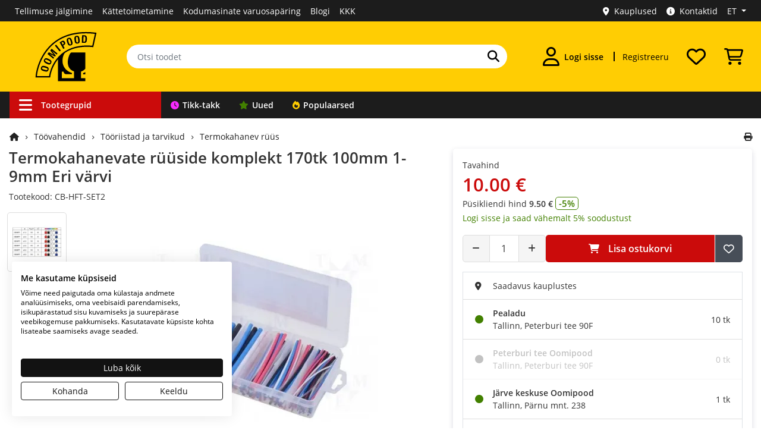

--- FILE ---
content_type: text/html; charset=utf-8
request_url: https://www.oomipood.ee/product/cb_hft_set2_termokahanevate_ruuside_komplekt_170tk_100mm_1_9mm_eri_var
body_size: 21769
content:
<!doctype html>
<html lang="et">
<head>
<title>Termokahanevate rüüside komplekt 170tk 100mm 1-9mm Eri värvi - Oomipood</title>
<base href="https://www.oomipood.ee/">
<link href="https://www.oomipood.ee/product/cb_hft_set2_termokahanevate_ruuside_komplekt_170tk_100mm_1_9mm_eri_var" rel="canonical">
<meta charset="utf-8">
<meta name="viewport" content="width=device-width, initial-scale=1">
<meta property="og:image" content="https://www.oomipood.ee/image/catalog/CB-HFT-SET2_1.jpg">
<meta name="keywords" content="heat, shrinking, tubing, set, 170pc, 100mm, 1-9mm, different, colors, termokahanevate, rüüside, komplekt, 170tk, eri, cb-hft-set2, 19mm, cbhftset2, kaabli, rüü, termorüüs, termokahanev, termorüü, shrink, tube, termokahanevrüüs, toru, termo, termousadka, nabor, 170sht, raznyie, tsveta, 9mm, ruus, rüüs, kahanev, kahanemistoru, kuumkahanev, kuum, 170, 100, komplektid">
<meta name="msapplication-TileColor" content="#da532c">
<meta name="theme-color" content="#ffffff">
<link rel="apple-touch-icon" sizes="180x180" href="https://www.oomipood.ee/gfx/favicon/apple-touch-icon.png">
<link rel="icon" type="image/png" href="https://www.oomipood.ee/gfx/favicon/favicon-32x32.png" sizes="32x32">
<link rel="icon" type="image/png" href="https://www.oomipood.ee/gfx/favicon/favicon-16x16.png" sizes="16x16">
<link rel="manifest" href="/manifest.json">
<link rel="mask-icon" href="https://www.oomipood.ee/gfx/favicon/safari-pinned-tab.svg" color="#5bbad5">
<link href="catalog/view/javascript/bootstrap/css/bootstrap.min.css?v=10.2" rel="stylesheet">
<link href="catalog/view/theme/tt_sagitta1/stylesheet/fontawesome-free-6.7.1-web/css/all.min.css?v=2" rel="stylesheet">
<link href="catalog/view/theme/tt_sagitta1/stylesheet/oomipood.css?v=57.4" rel="stylesheet">
<link href="catalog/view/javascript/fancybox/fancybox.css?v=21.4" type="text/css" rel="stylesheet">
<link href="catalog/view/javascript/glide/glide.core.css?v=21.4" type="text/css" rel="stylesheet">
<link href="catalog/view/javascript/glide/glide.theme.css?v=21.4" type="text/css" rel="stylesheet">
<link href="catalog/view/theme/tt_sagitta1/stylesheet/live_search.css?v=21.4" type="text/css" rel="stylesheet">
<link href="catalog/view/theme/tt_sagitta1/stylesheet/cookiefirst.css?v=21.4" type="text/css" rel="stylesheet">
<script nonce="aXVU7KgojPG9Qk2ATHlC1gAHUg8" src="catalog/view/javascript/jquery/jquery-3.7.1.min.js?v=2"></script> 
<script nonce="aXVU7KgojPG9Qk2ATHlC1gAHUg8" src="catalog/view/javascript/popper.min.js?v=2"></script>
<script nonce="aXVU7KgojPG9Qk2ATHlC1gAHUg8" src="catalog/view/javascript/bootstrap/js/bootstrap.min.js?v=2"></script>
<script nonce="aXVU7KgojPG9Qk2ATHlC1gAHUg8" src="catalog/view/javascript/common.js?v=18.5"></script>
<script nonce="aXVU7KgojPG9Qk2ATHlC1gAHUg8" src="catalog/view/javascript/fancybox/fancybox.umd.js?v=19.8"></script>
<script nonce="aXVU7KgojPG9Qk2ATHlC1gAHUg8" src="catalog/view/javascript/tt.js?v=19.8"></script>
<script nonce="aXVU7KgojPG9Qk2ATHlC1gAHUg8" src="catalog/view/javascript/glide/glide.min.js?v=19.8"></script>
<script nonce="aXVU7KgojPG9Qk2ATHlC1gAHUg8" src="catalog/view/javascript/lazysizes.min.js?v=19.8"></script>
<script nonce="aXVU7KgojPG9Qk2ATHlC1gAHUg8" src="catalog/view/javascript/live_search.js?v=19.8"></script>
<script nonce="aXVU7KgojPG9Qk2ATHlC1gAHUg8" src="https://consent.cookiefirst.com/sites/oomipood.ee-bdc7cc4c-99cc-4338-ade4-144a519db958/consent.js" async></script>
<!-- Google Tag Manager -->
<script nonce="aXVU7KgojPG9Qk2ATHlC1gAHUg8">(function(w,d,s,l,i){w[l]=w[l]||[];w[l].push({'gtm.start':
new Date().getTime(),event:'gtm.js'});var f=d.getElementsByTagName(s)[0],
j=d.createElement(s),dl=l!='dataLayer'?'&l='+l:'';j.async=true;j.src=
'https://www.googletagmanager.com/gtm.js?id='+i+dl;f.parentNode.insertBefore(j,f);
})(window,document,'script','dataLayer','GTM-TVRCZ7W');</script>
<!-- End Google Tag Manager --><script type="application/ld+json">
{"@context":"https://schema.org","@type":"Product","name":"Termokahanevate rüüside komplekt 170tk 100mm 1-9mm Eri värvi","image":"https://www.oomipood.ee/image/catalog/CB-HFT-SET2_1.jpg","description":"Termokahanevate rüüside komplekt 170tk 100mm 1-9mm Eri värvi","sku":"CB-HFT-SET2","offers":{"@type":"Offer","url":"https://www.oomipood.ee/product/cb_hft_set2_termokahanevate_ruuside_komplekt_170tk_100mm_1_9mm_eri_var","priceCurrency":"EUR","price":10,"availability":"https://schema.org/InStock","hasMerchantReturnPolicy":{"@type":"MerchantReturnPolicy","applicableCountry":"EE","returnPolicyCategory":"https://schema.org/MerchantReturnFiniteReturnWindow","merchantReturnDays":14,"returnMethod":"https://schema.org/ReturnByMail","returnFees":"https://schema.org/FreeReturn"}}}</script>
</head>
<body class="product-product-56843">
<!-- Google Tag Manager (noscript) -->
<noscript><iframe src="https://www.googletagmanager.com/ns.html?id=GTM-TVRCZ7W"
height="0" width="0" style="display:none;visibility:hidden"></iframe></noscript>
<!-- End Google Tag Manager (noscript) --><div class="offcanvas-container">
  <div class="offcanvas-collapse">
    <div class="nav-content">
      <div class="d-flex justify-content-between align-items-center p-2 py-3">
        <div id="sidebar-language-container">
              <a class="btn link-hover btn-8 active mr-3"
        href="https://www.oomipood.ee/product/cb_hft_set2_termokahanevate_ruuside_komplekt_170tk_100mm_1_9mm_eri_var"
        aria-label="Eesti">et</a>
    <a class="btn link-hover btn-8  mr-3"
        href="https://www.oomipood.ee/en/product/cb_hft_set2_termokahanevate_ruuside_komplekt_170tk_100mm_1_9mm_eri_var"
        aria-label="English">en</a>
    <a class="btn link-hover btn-8  mr-3"
        href="https://www.oomipood.ee/ru/product/cb_hft_set2_termokahanevate_ruuside_komplekt_170tk_100mm_1_9mm_eri_var"
        aria-label="Русский">ru</a>
        </div>
        <button type="button" class="offcanvas-close-btn" arial-label="Sulge aken">
          <i class="fas fa-times mr-1" aria-hidden="true"></i>
        </button>
      </div>
                    <div class="accordion" role="tablist">
          <div class="card">
            <div class="card-header">
              <button class="btn btn-block text-left btn-with-arrow" type="button" data-toggle="collapse"
                data-target="#card-login" aria-expanded="false"><i
                  class="fas fa-user"></i><strong>Logi sisse</strong>
              </button>
            </div>
            <div id="card-login" class="collapse show" aria-expanded="true" role="navigation">
              <div class="card-body">
                <form method="post" action="https://www.oomipood.ee/account/login" class="pb-3">
                  <div class="form-group">
                    <label>E-mail</label>
                    <input type="text" class="form-control input-email" name="login[email]" autocomplete="off"
                      placeholder="E-mail">
                  </div>
                  <div class="form-group">
                    <label>Salasõna</label>
                    <input type="password" class="form-control" name="login[password]" autocomplete="current-password"
                      placeholder="Salasõna">
                  </div>
                  <div class="form-group">
                    <a href="https://www.oomipood.ee/forgotten">Unustasite oma salasõna?</a>
                  </div>
                  <input type="submit" value="Sisene" class="btn btn-2">
                  <input type="hidden" value="https://www.oomipood.ee/product/cb_hft_set2_termokahanevate_ruuside_komplekt_170tk_100mm_1_9mm_eri_var" name="redirect">
                </form>
                <div class="row pt-3 pb-3">
	<div class="col-12">
					<a class="btn btn-block btn-facebook d-flex align-items-center justify-content-center" rel="nofollow" href="https://www.oomipood.ee/module/tmdsocial/fbconnect">
				<i class="fa-brands fa-facebook"></i>
				<span>Facebook</span>
			</a>
			<a class="btn btn-block btn-google-plus d-flex align-items-center justify-content-center" rel="nofollow"
				href="https://www.oomipood.ee/module/tmdsocial/gconnect">
				<i class="fa-brands fa-google"></i>
				<span>Google</span>
			</a>
			</div>
</div>              </div>
            </div>
          </div>
        </div>
            <div class="accordion" role="tablist">
        <div class="card">
          <div class="card-header">
            <button class="btn btn-block text-left btn-with-arrow collapsed" type="button" data-toggle="collapse"
              data-target="#card-categories" aria-expanded="false"><i
                class="fas fa-bars"></i><strong>Tootegrupid</strong>
            </button>
          </div>
          <div id="card-categories" class="collapse" aria-expanded="false" role="navigation">
            <div class="card-body p-0">
              <ul class="offcanvas-navigation-links">
                                  <li><a
                      href="https://www.oomipood.ee/tikk-takk"
                      class="nav-link border-bottom nav-link-tt"><i class="fa fa-clock"></i>Tikk-takk</a></li>
                                  <li><a
                      href="https://www.oomipood.ee/uued_tooted"
                      class="nav-link border-bottom nav-link-new"><i class="fa-solid fa-star"></i>Uued</a></li>
                                  <li><a
                      href="https://www.oomipood.ee/populaarsed_tooted"
                      class="nav-link border-bottom nav-link-top"><i class="fa fa-fire"></i>Populaarsed</a></li>
                              </ul>
            </div>
          </div>
        </div>
      </div>
              <div class="accordion">
          <div class="card">
            <div class="card-header">
              <a href="https://www.oomipood.ee/register"
                class="nav-link">Registreeru</a>
            </div>
          </div>
        </div>
              <div class="accordion">
          <div class="card">
            <div class="card-header">
              <a href="https://www.oomipood.ee/order/tracking"
                class="nav-link">Tellimuse jälgimine</a>
            </div>
          </div>
        </div>
              <div class="accordion">
          <div class="card">
            <div class="card-header">
              <a href="https://www.oomipood.ee/kauplused"
                class="nav-link">Kauplused</a>
            </div>
          </div>
        </div>
              <div class="accordion">
          <div class="card">
            <div class="card-header">
              <a href="https://www.oomipood.ee/kattetoimetamine"
                class="nav-link">Kättetoimetamine</a>
            </div>
          </div>
        </div>
              <div class="accordion">
          <div class="card">
            <div class="card-header">
              <a href="https://www.oomipood.ee/kontaktid"
                class="nav-link">Kontaktid</a>
            </div>
          </div>
        </div>
              <div class="accordion">
          <div class="card">
            <div class="card-header">
              <a href="https://www.oomipood.ee/blog"
                class="nav-link">Blogi</a>
            </div>
          </div>
        </div>
              <div class="accordion">
          <div class="card">
            <div class="card-header">
              <a href="https://www.oomipood.ee/kkk"
                class="nav-link">KKK</a>
            </div>
          </div>
        </div>
          </div>
  </div>
</div>
<script nonce="aXVU7KgojPG9Qk2ATHlC1gAHUg8">
  $(document).ready(function () {
    function trapFocus(offcanvasElement) {
      const focusableElements = offcanvasElement.find('button, [href], input, select, textarea, [tabindex]:not([tabindex="-1"])');
      const firstFocusable = focusableElements.first();
      const lastFocusable = focusableElements.last();

      offcanvasElement.on('keydown', function (e) {
        if ($(".offcanvas-collapse").hasClass("open")) {
          if (e.key === 'Tab') {
            if (e.shiftKey) { // Shift + Tab
              if (document.activeElement === firstFocusable[0]) {
                e.preventDefault();
                lastFocusable.focus();
              }
            } else { // Tab
              if (document.activeElement === lastFocusable[0]) {
                e.preventDefault();
                firstFocusable.focus();
              }
            }
          }
        }
      });
    }


    function toggleOffcanvas() {
      const offcanvasElement = $(".offcanvas-collapse");
      const offcanvasContainer = $(".offcanvas-container");
      const isOpen = offcanvasElement.hasClass("open");

      if (isOpen) {
        offcanvasElement.find("button, [href], input, select, textarea").attr("tabindex", "-1");

        offcanvasElement.css("opacity", "0");
        offcanvasElement.css("transform", "translateX(-100%)");

        setTimeout(() => {
          offcanvasElement.removeClass("open");
          offcanvasElement.css("display", "none");
        }, 300);

        offcanvasContainer.removeClass("overlay");
        $("html, body").css({ overflow: "", height: "" });
        offcanvasElement.off('keydown');

      } else {
        offcanvasElement.css("display", "block");
        setTimeout(() => {
          offcanvasElement.addClass("open");
          offcanvasElement.css("opacity", "1");
          offcanvasElement.css("transform", "translateX(0)");
        }, 10);

        offcanvasContainer.addClass("overlay");
        $("html, body").css({ overflow: "hidden", height: "100%" });

        offcanvasElement.find("button, [href], input, select, textarea").removeAttr("tabindex");

        trapFocus(offcanvasElement);

        setTimeout(() => {
          offcanvasElement.find("button, [href], input, select, textarea").first().focus();
        }, 100);
      }
    }



    $('[data-toggle="offcanvas"]').on("click", toggleOffcanvas);
    $('.offcanvas-close-btn').on("click", toggleOffcanvas);
    $(document).mouseup(function (e) {
      var container = $(".nav-content");
      if (!container.is(e.target) && container.has(e.target).length === 0 && $(".offcanvas-collapse").hasClass("open")) {
        toggleOffcanvas();
      }
      $(document).on("keydown", function (e) {
        const offcanvasElement = $(".offcanvas-collapse");
        if (e.key === "Escape" && offcanvasElement.hasClass("open")) {
          toggleOffcanvas();
        }
      });

    });
  });
</script><!-- Topbar-menu -->
<div id="topbar-menu" class="d-none d-lg-block">
  <div class="container-xl">
    <div class="row">
    	<!-- Topbar (Desktop) -->
		<div class="col-7 d-flex align-items-center">
				<ul class="list-inline links">
									<li><a href="https://www.oomipood.ee/order/tracking&topbar" class="topbar-menu-link ">Tellimuse jälgimine</a></li>
									<li><a href="https://www.oomipood.ee/kattetoimetamine&topbar" class="topbar-menu-link ">Kättetoimetamine</a></li>
									<li><a href="https://www.oomipood.ee/kodumasinate_varuosad&topbar" class="topbar-menu-link d-none d-xl-block">Kodumasinate varuosapäring</a></li>
									<li><a href="https://www.oomipood.ee/blog&topbar" class="topbar-menu-link ">Blogi</a></li>
									<li><a href="https://www.oomipood.ee/kkk&topbar" class="topbar-menu-link ">KKK</a></li>
							</ul>
		</div>
		<div class="col-5">
			<div id="top-links">
				<ul class="list-inline links">
					  <li><a href="https://www.oomipood.ee/kauplused" class="topbar-menu-link"><i class="fas fa-map-marker-alt mr-2"></i>Kauplused</a></li>
					  <li><a href="https://www.oomipood.ee/kontaktid" class="topbar-menu-link"><i class="fa-solid fa-circle-info mr-2"></i>Kontaktid</a></li>
				      <li class="d-none d-lg-block"><div id="top-language">
  <input type="hidden" value="et" id="lang" name="lang">
  <ul class="list-inline links">
    <li class="dropdown"><a href="#" title="" class="dropdown-toggle top-bar-menu-link dropdown-focus" data-toggle="dropdown" aria-expanded="false" aria-haspopup="true" aria-controls="dropdown-language"><span>
          ET        </span></a>
      <ul class="dropdown-menu" id="dropdown-language">
                  <li><a href="https://www.oomipood.ee/product/cb_hft_set2_termokahanevate_ruuside_komplekt_170tk_100mm_1_9mm_eri_var" class="top-bar-menu-link" aria-label="Eesti">
              Eesti              <i class="fa fa-check" aria-hidden="true"></i>            </a></li>
                  <li><a href="https://www.oomipood.ee/en/product/cb_hft_set2_termokahanevate_ruuside_komplekt_170tk_100mm_1_9mm_eri_var" class="top-bar-menu-link" aria-label="English">
              English                          </a></li>
                  <li><a href="https://www.oomipood.ee/ru/product/cb_hft_set2_termokahanevate_ruuside_komplekt_170tk_100mm_1_9mm_eri_var" class="top-bar-menu-link" aria-label="Русский">
              Русский                          </a></li>
              </ul>
  </ul>
</div>
<div id="google_translate_element"></div></li>
				</ul>

			</div>
		</div>
    </div>
    <!-- End Topbar (Desktop) -->
  </div>
</div>
<!-- End Topbar -->
<header>
<!-- Header main -->
<div id="header">
  <div class="container-xl">
  <div class="row">
			<div class="col-4 col-md-3 col-lg-3 col-xl-2 d-flex align-items-center justify-content-lg-center justify-content-md-start p-2 order-1 order-lg-1">
			<div class="d-lg-none offcanvas-toggler">
				<button data-toggle="offcanvas" class="navbar-toggler" type="button" id="navToggle"><i class="fas fa-bars"></i></button>
				</div>
				<a href="https://www.oomipood.ee/"><img src="/image/catalog/logo/Oomipood_veeb_logo2.svg" width="120" class="logo img-fluid p-lg-2 p-xl-2 ml-2" alt="Oomipood logo"></a>
				
			</div>
			<div class="col-12 col-md-6 col-lg-6 col-xl-6 d-flex align-items-center p-0 order-3 order-lg-2">
				<form method="get" action="https://www.oomipood.ee/product/search" class="w-100 search-form">
					<div class="input-group">
						<input type="text" class="form-control" name="q" value="" placeholder="Otsi toodet" autocomplete="off">
						<div class="input-group-append">
							<button class="btn-6 search-button" type="submit"  aria-label="Otsi"><i class="fas fa-search"></i></button>
						</div>
					</div>
				</form>
			</div>
			<div class="col-8 col-md-3 col-lg-3 col-xl-4 d-flex align-items-center justify-content-end order-2 order-md-3 order-lg-3">
				<div class="dropdown">
					<a href="https://www.oomipood.ee/account/login" class="btn account-button dropdown"
					data-toggle="dropdown" aria-haspopup="menu" aria-label="Logi sisse" aria-controls="dropdown-account-menu">
						<i class="far fa-user"></i>
												<div class="d-none d-xl-flex pl-2">
							Logi sisse						</div>
				
					</a>
					<div class="dropdown-menu" id="dropdown-account-menu">
													<form method="post" action="https://www.oomipood.ee/account/login">
								<div class="pb-2">
									<label>E-mail</label>
									<input type="text" class="form-control input-email" name="login[email]"
										autocomplete="off" placeholder="E-mail" autofocus>
								</div>
								<div class="pb-2">
									<label>Salasõna</label>
									<input type="password" class="form-control" name="login[password]"
										autocomplete="off" placeholder="Salasõna">
								</div>
								<div class="pb-3">
									<a href="https://www.oomipood.ee/forgotten"
										class="hover-underline">Unustasite oma salasõna?</a>
								</div>
								<div class="">
									<button type="submit"
										class="btn btn-2 btn-block mb-2">Sisene</button>
									<input type="hidden" value="https://www.oomipood.ee/product/cb_hft_set2_termokahanevate_ruuside_komplekt_170tk_100mm_1_9mm_eri_var?product_id=56843" name="redirect">
								</div>
							</form>
							<div class="row pt-3 pb-3">
	<div class="col-12">
					<a class="btn btn-block btn-facebook d-flex align-items-center justify-content-center" rel="nofollow" href="https://www.oomipood.ee/module/tmdsocial/fbconnect">
				<i class="fa-brands fa-facebook"></i>
				<span>Facebook</span>
			</a>
			<a class="btn btn-block btn-google-plus d-flex align-items-center justify-content-center" rel="nofollow"
				href="https://www.oomipood.ee/module/tmdsocial/gconnect">
				<i class="fa-brands fa-google"></i>
				<span>Google</span>
			</a>
					<button class="btn btn-block btn-idcard d-flex align-items-center justify-content-center" id="webeid-auth-button" data-lang="et" data-action="login" data-csrf-token="dbbc77dcc3092dfbd7aa86a28c8b91b1e6ae094aafdc459e55c3f09e6dbcf26d">
				<img src="/image/id_kaart.webp" width="28" alt="ID kaart"><span>ID-kaart</span>
		</button>
		<script nonce="aXVU7KgojPG9Qk2ATHlC1gAHUg8" type="module">
"use strict";
import * as webeid from '/catalog/view/javascript/@web-eid/web-eid-library/dist/es/web-eid.js';
import {
        hideErrorMessage,
        showErrorMessage,
        checkHttpError
    } from '/catalog/view/javascript/@web-eid/errors/errors.js';

const authButton = document.getElementById('webeid-auth-button');
const authAction = authButton.getAttribute('data-action');
const csrfToken = authButton.getAttribute('data-csrf-token');
const lang = authButton.getAttribute('data-lang');


authButton.addEventListener("click", async () => {
        authButton.disabled = true;

        try {
            const challengeResponse = await fetch("/web-eid/auth/nonce", {
                method: "GET",
                headers: {
                    "Content-Type": "application/json"
                }
            });
            await checkHttpError(challengeResponse);
            const {
                nonce
            } = await challengeResponse.json();

            const authToken = await webeid.authenticate(nonce, {
                lang
            });

            const authTokenResponse = await fetch("/web-eid/auth/validate", {
                method: "POST",
                headers: {
                    "Content-Type": "application/json",
                    "X-CSRF-TOKEN": csrfToken,
                    "X-Action":authAction
                },
                body: `${JSON.stringify(authToken)}`
            });
            await checkHttpError(authTokenResponse);
            const authTokenResult = await authTokenResponse.json();

            window.location.href = authTokenResult['url'];

        } catch (error) {
            let errorMessage = error.toString(); 
            let match = errorMessage.match(/:(.*)/);
            let message = match ? match[1].trim() : "Unknown error";
            window.location.href = `/account/login?error=web-eid&message=${message}`;
        } finally {
            authButton.disabled = false;
        }
    });

</script>			</div>
</div>							<div class="heading-title">
							<h2>Minu konto</h2>
						</div>
																			<a href="https://www.oomipood.ee/account/edit" class="dropdown-item p-2"><i class="fa fa-edit" aria-hidden="true"></i>Muuda konto andmeid&nbsp;&nbsp;<i class="fa fa-exclamation-triangle"></i></a>
													<a href="https://www.oomipood.ee/account/password" class="dropdown-item p-2"><i class="fa fa-key" aria-hidden="true"></i>Muuda salasõna</a>
													<a href="https://www.oomipood.ee/account/address" class="dropdown-item p-2"><i class="fa fa-truck" aria-hidden="true"></i>Minu aadressid</a>
													<a href="https://www.oomipood.ee/account/orders" class="dropdown-item p-2"><i class="fa fa-shopping-cart" aria-hidden="true"></i>Minu tellimused</a>
													<a href="https://www.oomipood.ee/account/wishlist" class="dropdown-item p-2"><i class="far fa-heart" aria-hidden="true"></i>Soovide nimekiri</a>
													<a href="https://www.oomipood.ee/account/settings" class="dropdown-item p-2"><i class="fa fa-cog" aria-hidden="true"></i>Minu seaded</a>
																	</div>
				</div>
									<a href="https://www.oomipood.ee/register"
						class="btn register-button d-none d-xl-flex hover-underline">Registreeru</a>
								<div id="header-wishlist">
    <div class="dropdown">
        <a class="btn wishlist-button" href="https://www.oomipood.ee/account/wishlist" aria-label="Soovide nimekiri">
            <i class="far fa-heart"></i>        </a>
                    <div class="dropdown-menu dropdown-menu-right">
                <div class="p-1"><strong>Teie soovide nimekiri on tühi!</strong></div>
            </div>
            </div>
</div>				<div id="header-cart">
	<div class="dropdown">
		<a class="btn cart-button" href="https://www.oomipood.ee/ostukorv" aria-label="Vaata ostukorvi"><i class="custom-icon cart-icon"></i></a>
		<div class="dropdown-menu dropdown-menu-right">
		<div class="col-12">
								<div class="p-1"><strong>Teie ostukorv on tühi!</strong></div>
						</div>
		</div>
	</div>
	</div>			</div>
		</div>
		</div>
		</div>
		<!-- Header main -->


<!-- Header Bottom Menu -->
<div class="header-bottom">
<div class="container-xl d-flex justify-content-md-center justify-content-lg-start">
		<div class="row d-none d-md-block">
	<div class="navigation-container">
		<div class="navigation-links">
						<a href="https://www.oomipood.ee/&nav" class="nav-link-category nav-link-45 d-none d-lg-flex" aria-haspopup=menu aria-expanded=true aria-controls=vermegamenu ><i class="fas fa-bars" aria-hidden="true"></i>Tootegrupid</a>
						<a href="https://www.oomipood.ee/tikk-takk&nav" class="nav-link-tt nav-link-41 " ><i class="fa fa-clock"></i>Tikk-takk</a>
						<a href="https://www.oomipood.ee/uued_tooted&nav" class="nav-link-new nav-link-25 " ><i class="fa-solid fa-star"></i>Uued</a>
						<a href="https://www.oomipood.ee/populaarsed_tooted&nav" class="nav-link-top nav-link-24 " ><i class="fa fa-fire"></i>Populaarsed</a>
					</div>
	</div>
</div>	</div>
	</div>
<!-- End Header Bottom Menu -->
<!-- End Header main -->
</header>
<div class="container-xl main-container">
  <div class="row row-content">  <div class="col-12 col-lg-3 col-xl-3 column-left">
          <!-- Product categories (Desktop) -->
<div class="navleft-container box-shadow navleft-container-hidden">
    <nav class="nav" id="vermegamenu">
                    <div class="dropdown">
                <a href="https://www.oomipood.ee/category/kaablid_ja_tarvikud" class="nav-link dropdown-toggle" data-toggle="dropdown"
                    aria-expanded="false">
                                            <i class="fa fa-plug" aria-hidden="true"></i>
                                        Kaablid ja juhtmed</a>
                                    <ul class="dropdown-menu box-shadow">
                        <li>
                            <div class="p-2">
                                <div class="heading-title">
                                    <h2>Kaablid ja juhtmed</h2>
                                </div>
                                <div class="row">
                                                                            <div class="col-2 text-center p-3">
                                            <a href="https://www.oomipood.ee/category/kaablid_ja_tarvikud/audio_kaablid" tabindex="-1"><img
                                                    src="/image/cachewebp/placeholder-100x100.webp"
                                                    data-src="/image/cachewebp/catalog/categories/audiojavideokaabel-100x100.webp"
                                                    alt="Audio kaablid" class="img-fluid lazyload pb-2"
                                                    width="80" height="80"></a>
                                            <div class="category-name"><a href="https://www.oomipood.ee/category/kaablid_ja_tarvikud/audio_kaablid"
                                                    class="hover-underline">Audio kaablid</a></div>
                                                                                        
                                        </div>
                                                                            <div class="col-2 text-center p-3">
                                            <a href="https://www.oomipood.ee/category/kaablid_ja_tarvikud/arvuti_vorgukaablid" tabindex="-1"><img
                                                    src="/image/cachewebp/placeholder-100x100.webp"
                                                    data-src="/image/cachewebp/catalog/categories/cat5e-100x100.webp"
                                                    alt="CAT RJ45 võrgukaablid" class="img-fluid lazyload pb-2"
                                                    width="80" height="80"></a>
                                            <div class="category-name"><a href="https://www.oomipood.ee/category/kaablid_ja_tarvikud/arvuti_vorgukaablid"
                                                    class="hover-underline">CAT RJ45 võrgukaablid</a></div>
                                                                                        
                                        </div>
                                                                            <div class="col-2 text-center p-3">
                                            <a href="https://www.oomipood.ee/category/kaablid_ja_tarvikud/dsub_uhendus" tabindex="-1"><img
                                                    src="/image/cachewebp/placeholder-100x100.webp"
                                                    data-src="/image/cachewebp/catalog/categories/1070853_34640-100x100.webp"
                                                    alt="D-sub ja PS/2 kaablid" class="img-fluid lazyload pb-2"
                                                    width="80" height="80"></a>
                                            <div class="category-name"><a href="https://www.oomipood.ee/category/kaablid_ja_tarvikud/dsub_uhendus"
                                                    class="hover-underline">D-sub ja PS/2 kaablid</a></div>
                                                                                        
                                        </div>
                                                                            <div class="col-2 text-center p-3">
                                            <a href="https://www.oomipood.ee/category/kaablid_ja_tarvikud/dmx_kaablid" tabindex="-1"><img
                                                    src="/image/cachewebp/placeholder-100x100.webp"
                                                    data-src="/image/cachewebp/catalog/categories/DMX kaablid-100x100.webp"
                                                    alt="DMX kaablid" class="img-fluid lazyload pb-2"
                                                    width="80" height="80"></a>
                                            <div class="category-name"><a href="https://www.oomipood.ee/category/kaablid_ja_tarvikud/dmx_kaablid"
                                                    class="hover-underline">DMX kaablid</a></div>
                                                                                        
                                        </div>
                                                                            <div class="col-2 text-center p-3">
                                            <a href="https://www.oomipood.ee/category/kaablid_ja_tarvikud/rf_kaablid" tabindex="-1"><img
                                                    src="/image/cachewebp/placeholder-100x100.webp"
                                                    data-src="/image/cachewebp/catalog/categories/rfkoaksiaalkaabel-100x100.webp"
                                                    alt="RF kaablid" class="img-fluid lazyload pb-2"
                                                    width="80" height="80"></a>
                                            <div class="category-name"><a href="https://www.oomipood.ee/category/kaablid_ja_tarvikud/rf_kaablid"
                                                    class="hover-underline">RF kaablid</a></div>
                                                                                        
                                        </div>
                                                                            <div class="col-2 text-center p-3">
                                            <a href="https://www.oomipood.ee/category/kaablid_ja_tarvikud/rullikaablid" tabindex="-1"><img
                                                    src="/image/cachewebp/placeholder-100x100.webp"
                                                    data-src="/image/cachewebp/catalog/categories/rullikaabel-100x100.webp"
                                                    alt="Rullikaablid" class="img-fluid lazyload pb-2"
                                                    width="80" height="80"></a>
                                            <div class="category-name"><a href="https://www.oomipood.ee/category/kaablid_ja_tarvikud/rullikaablid"
                                                    class="hover-underline">Rullikaablid</a></div>
                                                                                        
                                        </div>
                                                                            <div class="col-2 text-center p-3">
                                            <a href="https://www.oomipood.ee/category/kaablid_ja_tarvikud/sülearvuti_toitekaablid" tabindex="-1"><img
                                                    src="/image/cachewebp/placeholder-100x100.webp"
                                                    data-src="/image/cachewebp/catalog/IMG33054025900-100x100.webp"
                                                    alt="Sülearvuti laadijate paranduskaablid" class="img-fluid lazyload pb-2"
                                                    width="80" height="80"></a>
                                            <div class="category-name"><a href="https://www.oomipood.ee/category/kaablid_ja_tarvikud/sülearvuti_toitekaablid"
                                                    class="hover-underline">Sülearvuti laadijate paranduskaablid</a></div>
                                                                                        
                                        </div>
                                                                            <div class="col-2 text-center p-3">
                                            <a href="https://www.oomipood.ee/category/kaablid_ja_tarvikud/telefoni_kaablid" tabindex="-1"><img
                                                    src="/image/cachewebp/placeholder-100x100.webp"
                                                    data-src="/image/cachewebp/catalog/categories/telefonikaabel-100x100.webp"
                                                    alt="Telefoni kaablid" class="img-fluid lazyload pb-2"
                                                    width="80" height="80"></a>
                                            <div class="category-name"><a href="https://www.oomipood.ee/category/kaablid_ja_tarvikud/telefoni_kaablid"
                                                    class="hover-underline">Telefoni kaablid</a></div>
                                                                                        
                                        </div>
                                                                            <div class="col-2 text-center p-3">
                                            <a href="https://www.oomipood.ee/category/kaablid_ja_tarvikud/toitekaablid" tabindex="-1"><img
                                                    src="/image/cachewebp/placeholder-100x100.webp"
                                                    data-src="/image/cachewebp/catalog/categories/toitekaabel-100x100.webp"
                                                    alt="Toitekaablid" class="img-fluid lazyload pb-2"
                                                    width="80" height="80"></a>
                                            <div class="category-name"><a href="https://www.oomipood.ee/category/kaablid_ja_tarvikud/toitekaablid"
                                                    class="hover-underline">Toitekaablid</a></div>
                                                                                        
                                        </div>
                                                                            <div class="col-2 text-center p-3">
                                            <a href="https://www.oomipood.ee/category/kaablid_ja_tarvikud/usb_kaablid" tabindex="-1"><img
                                                    src="/image/cachewebp/placeholder-100x100.webp"
                                                    data-src="/image/cachewebp/catalog/categories/usb-kaablid-100x100.webp"
                                                    alt="USB-C, Lightning, Micro-USB ja muud USB kaablid" class="img-fluid lazyload pb-2"
                                                    width="80" height="80"></a>
                                            <div class="category-name"><a href="https://www.oomipood.ee/category/kaablid_ja_tarvikud/usb_kaablid"
                                                    class="hover-underline">USB-C, Lightning, Micro-USB ja muud USB kaablid</a></div>
                                                                                        
                                        </div>
                                                                            <div class="col-2 text-center p-3">
                                            <a href="https://www.oomipood.ee/category/kaablid_ja_tarvikud/optiline_internet" tabindex="-1"><img
                                                    src="/image/cachewebp/placeholder-100x100.webp"
                                                    data-src="/image/cachewebp/catalog/IMG34735226560-100x100.webp"
                                                    alt="Valguskaabel, optilised kaablid internetile" class="img-fluid lazyload pb-2"
                                                    width="80" height="80"></a>
                                            <div class="category-name"><a href="https://www.oomipood.ee/category/kaablid_ja_tarvikud/optiline_internet"
                                                    class="hover-underline">Valguskaabel, optilised kaablid internetile</a></div>
                                                                                        
                                        </div>
                                                                            <div class="col-2 text-center p-3">
                                            <a href="https://www.oomipood.ee/category/kaablid_ja_tarvikud/audio_ja_video_kaablid" tabindex="-1"><img
                                                    src="/image/cachewebp/placeholder-100x100.webp"
                                                    data-src="/image/cachewebp/catalog/IMG34730346480-100x100.webp"
                                                    alt="Video kaablid" class="img-fluid lazyload pb-2"
                                                    width="80" height="80"></a>
                                            <div class="category-name"><a href="https://www.oomipood.ee/category/kaablid_ja_tarvikud/audio_ja_video_kaablid"
                                                    class="hover-underline">Video kaablid</a></div>
                                                                                        
                                        </div>
                                                                    </div>                            </div>
                        </li>
                    </ul>
                            </div>
                    <div class="dropdown">
                <a href="https://www.oomipood.ee/category/uhendused" class="nav-link dropdown-toggle" data-toggle="dropdown"
                    aria-expanded="false">
                                            <i class="fa fa-wave-square" aria-hidden="true"></i>
                                        Ühendused</a>
                                    <ul class="dropdown-menu box-shadow">
                        <li>
                            <div class="p-2">
                                <div class="heading-title">
                                    <h2>Ühendused</h2>
                                </div>
                                <div class="row">
                                                                            <div class="col-2 text-center p-3">
                                            <a href="https://www.oomipood.ee/category/uhendused/uleminekud_ja_adapterid" tabindex="-1"><img
                                                    src="/image/cachewebp/placeholder-100x100.webp"
                                                    data-src="/image/cachewebp/catalog/categories/yleminek-100x100.webp"
                                                    alt="Adapterid ja üleminekud" class="img-fluid lazyload pb-2"
                                                    width="80" height="80"></a>
                                            <div class="category-name"><a href="https://www.oomipood.ee/category/uhendused/uleminekud_ja_adapterid"
                                                    class="hover-underline">Adapterid ja üleminekud</a></div>
                                                                                        
                                        </div>
                                                                            <div class="col-2 text-center p-3">
                                            <a href="https://www.oomipood.ee/category/uhendused/elektrikaubad" tabindex="-1"><img
                                                    src="/image/cachewebp/placeholder-100x100.webp"
                                                    data-src="/image/cachewebp/catalog/categories/IMG31439616960-80x80.webp"
                                                    alt="Elektrikaubad" class="img-fluid lazyload pb-2"
                                                    width="80" height="80"></a>
                                            <div class="category-name"><a href="https://www.oomipood.ee/category/uhendused/elektrikaubad"
                                                    class="hover-underline">Elektrikaubad</a></div>
                                                                                        
                                        </div>
                                                                            <div class="col-2 text-center p-3">
                                            <a href="https://www.oomipood.ee/category/uhendused/audio_video_jagur" tabindex="-1"><img
                                                    src="/image/cachewebp/placeholder-100x100.webp"
                                                    data-src="/image/cachewebp/catalog/IMG34730256940-100x100.webp"
                                                    alt="Heli ja video jagurid" class="img-fluid lazyload pb-2"
                                                    width="80" height="80"></a>
                                            <div class="category-name"><a href="https://www.oomipood.ee/category/uhendused/audio_video_jagur"
                                                    class="hover-underline">Heli ja video jagurid</a></div>
                                                                                        
                                        </div>
                                                                            <div class="col-2 text-center p-3">
                                            <a href="https://www.oomipood.ee/category/uhendused/audio_video_luliti" tabindex="-1"><img
                                                    src="/image/cachewebp/placeholder-100x100.webp"
                                                    data-src="/image/cachewebp/catalog/IMG34730276780-100x100.webp"
                                                    alt="Heli ja video lülitid" class="img-fluid lazyload pb-2"
                                                    width="80" height="80"></a>
                                            <div class="category-name"><a href="https://www.oomipood.ee/category/uhendused/audio_video_luliti"
                                                    class="hover-underline">Heli ja video lülitid</a></div>
                                                                                        
                                        </div>
                                                                            <div class="col-2 text-center p-3">
                                            <a href="https://www.oomipood.ee/category/uhendused/signaali_muundur" tabindex="-1"><img
                                                    src="/image/cachewebp/placeholder-100x100.webp"
                                                    data-src="/image/cachewebp/catalog/IMG34730274280-100x100.webp"
                                                    alt="Heli ja video muundurid" class="img-fluid lazyload pb-2"
                                                    width="80" height="80"></a>
                                            <div class="category-name"><a href="https://www.oomipood.ee/category/uhendused/signaali_muundur"
                                                    class="hover-underline">Heli ja video muundurid</a></div>
                                                                                        
                                        </div>
                                                                            <div class="col-2 text-center p-3">
                                            <a href="https://www.oomipood.ee/category/uhendused/pesad_ja_pistikud" tabindex="-1"><img
                                                    src="/image/cachewebp/placeholder-100x100.webp"
                                                    data-src="/image/cachewebp/catalog/categories/pesadpistikud-100x100.webp"
                                                    alt="Pesad ja pistikud" class="img-fluid lazyload pb-2"
                                                    width="80" height="80"></a>
                                            <div class="category-name"><a href="https://www.oomipood.ee/category/uhendused/pesad_ja_pistikud"
                                                    class="hover-underline">Pesad ja pistikud</a></div>
                                                                                        
                                        </div>
                                                                            <div class="col-2 text-center p-3">
                                            <a href="https://www.oomipood.ee/category/uhendused/reisiadapterid" tabindex="-1"><img
                                                    src="/image/cachewebp/placeholder-100x100.webp"
                                                    data-src="/image/cachewebp/catalog/categories/elektripistikuüleminekut-100x100.webp"
                                                    alt="Reisiadapterid" class="img-fluid lazyload pb-2"
                                                    width="80" height="80"></a>
                                            <div class="category-name"><a href="https://www.oomipood.ee/category/uhendused/reisiadapterid"
                                                    class="hover-underline">Reisiadapterid</a></div>
                                                                                        
                                        </div>
                                                                    </div>                            </div>
                        </li>
                    </ul>
                            </div>
                    <div class="dropdown">
                <a href="https://www.oomipood.ee/category/auto_tooted" class="nav-link dropdown-toggle" data-toggle="dropdown"
                    aria-expanded="false">
                                            <i class="fa fa-car" aria-hidden="true"></i>
                                        Autokaubad</a>
                                    <ul class="dropdown-menu box-shadow">
                        <li>
                            <div class="p-2">
                                <div class="heading-title">
                                    <h2>Autokaubad</h2>
                                </div>
                                <div class="row">
                                                                            <div class="col-2 text-center p-3">
                                            <a href="https://www.oomipood.ee/category/auto_tooted/auto_diagnostikaseadmed" tabindex="-1"><img
                                                    src="/image/cachewebp/placeholder-100x100.webp"
                                                    data-src="/image/cachewebp/catalog/categories/Auto diagnostikaseadmed-100x100.webp"
                                                    alt="Auto diagnostikaseadmed" class="img-fluid lazyload pb-2"
                                                    width="80" height="80"></a>
                                            <div class="category-name"><a href="https://www.oomipood.ee/category/auto_tooted/auto_diagnostikaseadmed"
                                                    class="hover-underline">Auto diagnostikaseadmed</a></div>
                                                                                        
                                        </div>
                                                                            <div class="col-2 text-center p-3">
                                            <a href="https://www.oomipood.ee/category/auto_tooted/auto_pistikud_ja_pesad" tabindex="-1"><img
                                                    src="/image/cachewebp/placeholder-100x100.webp"
                                                    data-src="/image/cachewebp/catalog/categories/IMG31438049000-100x100.webp"
                                                    alt="Auto pistikud ja pesad" class="img-fluid lazyload pb-2"
                                                    width="80" height="80"></a>
                                            <div class="category-name"><a href="https://www.oomipood.ee/category/auto_tooted/auto_pistikud_ja_pesad"
                                                    class="hover-underline">Auto pistikud ja pesad</a></div>
                                                                                        
                                        </div>
                                                                            <div class="col-2 text-center p-3">
                                            <a href="https://www.oomipood.ee/category/auto_tooted/autoantennid_ja_tarvikud" tabindex="-1"><img
                                                    src="/image/cachewebp/placeholder-100x100.webp"
                                                    data-src="/image/cachewebp/catalog/categories/autoantenn-100x100.webp"
                                                    alt="Autoantennid ja tarvikud" class="img-fluid lazyload pb-2"
                                                    width="80" height="80"></a>
                                            <div class="category-name"><a href="https://www.oomipood.ee/category/auto_tooted/autoantennid_ja_tarvikud"
                                                    class="hover-underline">Autoantennid ja tarvikud</a></div>
                                                                                        
                                        </div>
                                                                            <div class="col-2 text-center p-3">
                                            <a href="https://www.oomipood.ee/category/auto_tooted/autoaudio" tabindex="-1"><img
                                                    src="/image/cachewebp/placeholder-100x100.webp"
                                                    data-src="/image/cachewebp/catalog/categories/IMG31438285120-100x100.webp"
                                                    alt="Autoaudio" class="img-fluid lazyload pb-2"
                                                    width="80" height="80"></a>
                                            <div class="category-name"><a href="https://www.oomipood.ee/category/auto_tooted/autoaudio"
                                                    class="hover-underline">Autoaudio</a></div>
                                                                                        
                                        </div>
                                                                            <div class="col-2 text-center p-3">
                                            <a href="https://www.oomipood.ee/category/auto_tooted/autokaitsmed_ja_pesad" tabindex="-1"><img
                                                    src="/image/cachewebp/placeholder-100x100.webp"
                                                    data-src="/image/cachewebp/catalog/categories/autokaitsmedjapesad-100x100.webp"
                                                    alt="Autokaitsmed ja pesad" class="img-fluid lazyload pb-2"
                                                    width="80" height="80"></a>
                                            <div class="category-name"><a href="https://www.oomipood.ee/category/auto_tooted/autokaitsmed_ja_pesad"
                                                    class="hover-underline">Autokaitsmed ja pesad</a></div>
                                                                                        
                                        </div>
                                                                            <div class="col-2 text-center p-3">
                                            <a href="https://www.oomipood.ee/category/auto_tooted/auto_led_lamp" tabindex="-1"><img
                                                    src="/image/cachewebp/placeholder-100x100.webp"
                                                    data-src="/image/cachewebp/catalog/categories/IMG31437894000-100x100.webp"
                                                    alt="Autopirnid" class="img-fluid lazyload pb-2"
                                                    width="80" height="80"></a>
                                            <div class="category-name"><a href="https://www.oomipood.ee/category/auto_tooted/auto_led_lamp"
                                                    class="hover-underline">Autopirnid</a></div>
                                                                                        
                                        </div>
                                                                            <div class="col-2 text-center p-3">
                                            <a href="https://www.oomipood.ee/category/auto_tooted/elektriauto_laadijad" tabindex="-1"><img
                                                    src="/image/cachewebp/placeholder-100x100.webp"
                                                    data-src="/image/cachewebp/catalog/categories/elautolaadijad-100x100.webp"
                                                    alt="Elektriauto laadijad" class="img-fluid lazyload pb-2"
                                                    width="80" height="80"></a>
                                            <div class="category-name"><a href="https://www.oomipood.ee/category/auto_tooted/elektriauto_laadijad"
                                                    class="hover-underline">Elektriauto laadijad</a></div>
                                                                                        
                                        </div>
                                                                            <div class="col-2 text-center p-3">
                                            <a href="https://www.oomipood.ee/category/auto_tooted/elektriauto_laadimise_kaablid" tabindex="-1"><img
                                                    src="/image/cachewebp/placeholder-100x100.webp"
                                                    data-src="/image/cachewebp/catalog/categories/elautokaablid-100x100.webp"
                                                    alt="Elektriauto laadimise kaablid" class="img-fluid lazyload pb-2"
                                                    width="80" height="80"></a>
                                            <div class="category-name"><a href="https://www.oomipood.ee/category/auto_tooted/elektriauto_laadimise_kaablid"
                                                    class="hover-underline">Elektriauto laadimise kaablid</a></div>
                                                                                        
                                        </div>
                                                                            <div class="col-2 text-center p-3">
                                            <a href="https://www.oomipood.ee/category/auto_tooted/gps_jalgimisseadmed" tabindex="-1"><img
                                                    src="/image/cachewebp/placeholder-100x100.webp"
                                                    data-src="/image/cachewebp/catalog/categories/GPS jälgimisseadmed-100x100.webp"
                                                    alt="GPS jälgimisseadmed" class="img-fluid lazyload pb-2"
                                                    width="80" height="80"></a>
                                            <div class="category-name"><a href="https://www.oomipood.ee/category/auto_tooted/gps_jalgimisseadmed"
                                                    class="hover-underline">GPS jälgimisseadmed</a></div>
                                                                                        
                                        </div>
                                                                            <div class="col-2 text-center p-3">
                                            <a href="https://www.oomipood.ee/category/auto_tooted/juhtmevaba_android_auto_carplay" tabindex="-1"><img
                                                    src="/image/cachewebp/placeholder-100x100.webp"
                                                    data-src="/image/cachewebp/catalog/categories/Juhtmevaba Android Auto-100x100.webp"
                                                    alt="Juhtmevaba Android Auto ja CarPlay" class="img-fluid lazyload pb-2"
                                                    width="80" height="80"></a>
                                            <div class="category-name"><a href="https://www.oomipood.ee/category/auto_tooted/juhtmevaba_android_auto_carplay"
                                                    class="hover-underline">Juhtmevaba Android Auto ja CarPlay</a></div>
                                                                                        
                                        </div>
                                                                            <div class="col-2 text-center p-3">
                                            <a href="https://www.oomipood.ee/category/auto_tooted/lisaseadmed_ja_tarvikud" tabindex="-1"><img
                                                    src="/image/cachewebp/placeholder-100x100.webp"
                                                    data-src="/image/cachewebp/catalog/categories/IMG31438187320-100x100.webp"
                                                    alt="Lisaseadmed ja tarvikud" class="img-fluid lazyload pb-2"
                                                    width="80" height="80"></a>
                                            <div class="category-name"><a href="https://www.oomipood.ee/category/auto_tooted/lisaseadmed_ja_tarvikud"
                                                    class="hover-underline">Lisaseadmed ja tarvikud</a></div>
                                                                                        
                                        </div>
                                                                            <div class="col-2 text-center p-3">
                                            <a href="https://www.oomipood.ee/category/auto_tooted/myramatid" tabindex="-1"><img
                                                    src="/image/cachewebp/placeholder-100x100.webp"
                                                    data-src="/image/cachewebp/catalog/sgm-mf_2-800x800-100x100.webp"
                                                    alt="Müramatid" class="img-fluid lazyload pb-2"
                                                    width="80" height="80"></a>
                                            <div class="category-name"><a href="https://www.oomipood.ee/category/auto_tooted/myramatid"
                                                    class="hover-underline">Müramatid</a></div>
                                                                                        
                                        </div>
                                                                            <div class="col-2 text-center p-3">
                                            <a href="https://www.oomipood.ee/category/auto_tooted/autokaamerad_ja_navigatsioonid" tabindex="-1"><img
                                                    src="/image/cachewebp/placeholder-100x100.webp"
                                                    data-src="/image/cachewebp/catalog/categories/autokaamerad-100x100.webp"
                                                    alt="Pardakaamerad" class="img-fluid lazyload pb-2"
                                                    width="80" height="80"></a>
                                            <div class="category-name"><a href="https://www.oomipood.ee/category/auto_tooted/autokaamerad_ja_navigatsioonid"
                                                    class="hover-underline">Pardakaamerad</a></div>
                                                                                        
                                        </div>
                                                                            <div class="col-2 text-center p-3">
                                            <a href="https://www.oomipood.ee/category/auto_tooted/parkimiskellad" tabindex="-1"><img
                                                    src="/image/cachewebp/placeholder-100x100.webp"
                                                    data-src="/image/cachewebp/catalog/categories/parkimiskellad(1)-100x100.webp"
                                                    alt="Parkimiskellad" class="img-fluid lazyload pb-2"
                                                    width="80" height="80"></a>
                                            <div class="category-name"><a href="https://www.oomipood.ee/category/auto_tooted/parkimiskellad"
                                                    class="hover-underline">Parkimiskellad</a></div>
                                                                                        
                                        </div>
                                                                            <div class="col-2 text-center p-3">
                                            <a href="https://www.oomipood.ee/category/auto_tooted/parkimisabi_ja_monitorid" tabindex="-1"><img
                                                    src="/image/cachewebp/placeholder-100x100.webp"
                                                    data-src="/image/cachewebp/catalog/categories/tagurdamiseabi-100x100.webp"
                                                    alt="Tagurduskaamerad, monitorid ja andurid" class="img-fluid lazyload pb-2"
                                                    width="80" height="80"></a>
                                            <div class="category-name"><a href="https://www.oomipood.ee/category/auto_tooted/parkimisabi_ja_monitorid"
                                                    class="hover-underline">Tagurduskaamerad, monitorid ja andurid</a></div>
                                                                                        
                                        </div>
                                                                            <div class="col-2 text-center p-3">
                                            <a href="https://www.oomipood.ee/category/auto_tooted/toiteseadmed_autosse" tabindex="-1"><img
                                                    src="/image/cachewebp/placeholder-100x100.webp"
                                                    data-src="/image/cachewebp/catalog/categories/autolaadija-100x100.webp"
                                                    alt="Toiteseadmed autosse" class="img-fluid lazyload pb-2"
                                                    width="80" height="80"></a>
                                            <div class="category-name"><a href="https://www.oomipood.ee/category/auto_tooted/toiteseadmed_autosse"
                                                    class="hover-underline">Toiteseadmed autosse</a></div>
                                                                                        
                                        </div>
                                                                    </div>                            </div>
                        </li>
                    </ul>
                            </div>
                    <div class="dropdown">
                <a href="https://www.oomipood.ee/category/valvetehnika" class="nav-link dropdown-toggle" data-toggle="dropdown"
                    aria-expanded="false">
                                            <i class="fa fa-video" aria-hidden="true"></i>
                                        Valveseadmed</a>
                                    <ul class="dropdown-menu box-shadow">
                        <li>
                            <div class="p-2">
                                <div class="heading-title">
                                    <h2>Valveseadmed</h2>
                                </div>
                                <div class="row">
                                                                            <div class="col-2 text-center p-3">
                                            <a href="https://www.oomipood.ee/category/valvetehnika/ajax" tabindex="-1"><img
                                                    src="/image/cachewebp/placeholder-100x100.webp"
                                                    data-src="/image/cachewebp/catalog/ajax_starterkit_estonia-100x100.webp"
                                                    alt="AJAX Juhtmevaba GSM valvesüsteemid" class="img-fluid lazyload pb-2"
                                                    width="80" height="80"></a>
                                            <div class="category-name"><a href="https://www.oomipood.ee/category/valvetehnika/ajax"
                                                    class="hover-underline">AJAX Juhtmevaba GSM valvesüsteemid</a></div>
                                                                                        
                                        </div>
                                                                            <div class="col-2 text-center p-3">
                                            <a href="https://www.oomipood.ee/category/valvetehnika/ezviz" tabindex="-1"><img
                                                    src="/image/cachewebp/placeholder-100x100.webp"
                                                    data-src="/image/cachewebp/catalog/categories/ezviz_kaamerad-100x100.webp"
                                                    alt="EZVIZ valvekaamerad ja nutikodu" class="img-fluid lazyload pb-2"
                                                    width="80" height="80"></a>
                                            <div class="category-name"><a href="https://www.oomipood.ee/category/valvetehnika/ezviz"
                                                    class="hover-underline">EZVIZ valvekaamerad ja nutikodu</a></div>
                                                                                        
                                        </div>
                                                                            <div class="col-2 text-center p-3">
                                            <a href="https://www.oomipood.ee/category/valvetehnika/eldes_valveseadmed" tabindex="-1"><img
                                                    src="/image/cachewebp/placeholder-100x100.webp"
                                                    data-src="/image/cachewebp/catalog/categories/EWP2-1-200x200-100x100.webp"
                                                    alt="Eldes valveseadmed" class="img-fluid lazyload pb-2"
                                                    width="80" height="80"></a>
                                            <div class="category-name"><a href="https://www.oomipood.ee/category/valvetehnika/eldes_valveseadmed"
                                                    class="hover-underline">Eldes valveseadmed</a></div>
                                                                                        
                                        </div>
                                                                            <div class="col-2 text-center p-3">
                                            <a href="https://www.oomipood.ee/category/valvetehnika/kaamerad" tabindex="-1"><img
                                                    src="/image/cachewebp/placeholder-100x100.webp"
                                                    data-src="/image/cachewebp/catalog/categories/Hikvision kaamerad ja valve-100x100.webp"
                                                    alt="Hikvision kaamerad ja valvesüsteemid" class="img-fluid lazyload pb-2"
                                                    width="80" height="80"></a>
                                            <div class="category-name"><a href="https://www.oomipood.ee/category/valvetehnika/kaamerad"
                                                    class="hover-underline">Hikvision kaamerad ja valvesüsteemid</a></div>
                                                                                        
                                        </div>
                                                                            <div class="col-2 text-center p-3">
                                            <a href="https://www.oomipood.ee/category/valvetehnika/muud_kaamerad" tabindex="-1"><img
                                                    src="/image/cachewebp/placeholder-100x100.webp"
                                                    data-src="/image/cachewebp/catalog/categories/Muud kaamerad-100x100.webp"
                                                    alt="Hilook, Imou, Ubiquiti ja muud valvesüsteemid" class="img-fluid lazyload pb-2"
                                                    width="80" height="80"></a>
                                            <div class="category-name"><a href="https://www.oomipood.ee/category/valvetehnika/muud_kaamerad"
                                                    class="hover-underline">Hilook, Imou, Ubiquiti ja muud valvesüsteemid</a></div>
                                                                                        
                                        </div>
                                                                            <div class="col-2 text-center p-3">
                                            <a href="https://www.oomipood.ee/category/valvetehnika/metsakaamerad" tabindex="-1"><img
                                                    src="/image/cachewebp/placeholder-100x100.webp"
                                                    data-src="/image/cachewebp/catalog/categories/Metsakaamerad-100x100.webp"
                                                    alt="Metsakaamerad" class="img-fluid lazyload pb-2"
                                                    width="80" height="80"></a>
                                            <div class="category-name"><a href="https://www.oomipood.ee/category/valvetehnika/metsakaamerad"
                                                    class="hover-underline">Metsakaamerad</a></div>
                                                                                        
                                        </div>
                                                                            <div class="col-2 text-center p-3">
                                            <a href="https://www.oomipood.ee/category/valvetehnika/pettekaamera" tabindex="-1"><img
                                                    src="/image/cachewebp/placeholder-100x100.webp"
                                                    data-src="/image/cachewebp/catalog/categories/pettekaamera-100x100.webp"
                                                    alt="Pettekaamerad" class="img-fluid lazyload pb-2"
                                                    width="80" height="80"></a>
                                            <div class="category-name"><a href="https://www.oomipood.ee/category/valvetehnika/pettekaamera"
                                                    class="hover-underline">Pettekaamerad</a></div>
                                                                                        
                                        </div>
                                                                            <div class="col-2 text-center p-3">
                                            <a href="https://www.oomipood.ee/category/valvetehnika/lisaseadmed" tabindex="-1"><img
                                                    src="/image/cachewebp/placeholder-100x100.webp"
                                                    data-src="/image/cachewebp/catalog/categories/Hikvision-switch-DS-3E0106HP-E-100x100.webp"
                                                    alt="PoE ja lisaseadmed" class="img-fluid lazyload pb-2"
                                                    width="80" height="80"></a>
                                            <div class="category-name"><a href="https://www.oomipood.ee/category/valvetehnika/lisaseadmed"
                                                    class="hover-underline">PoE ja lisaseadmed</a></div>
                                                                                        
                                        </div>
                                                                            <div class="col-2 text-center p-3">
                                            <a href="https://www.oomipood.ee/category/valvetehnika/sireen" tabindex="-1"><img
                                                    src="/image/cachewebp/placeholder-100x100.webp"
                                                    data-src="/image/cachewebp/catalog/categories/sireen-100x100.webp"
                                                    alt="Sireenid" class="img-fluid lazyload pb-2"
                                                    width="80" height="80"></a>
                                            <div class="category-name"><a href="https://www.oomipood.ee/category/valvetehnika/sireen"
                                                    class="hover-underline">Sireenid</a></div>
                                                                                        
                                        </div>
                                                                            <div class="col-2 text-center p-3">
                                            <a href="https://www.oomipood.ee/category/valvetehnika/andurid" tabindex="-1"><img
                                                    src="/image/cachewebp/placeholder-100x100.webp"
                                                    data-src="/image/cachewebp/catalog/categories/suitsuandur-100x100.webp"
                                                    alt="Suitsuandurid, vingugaasiandurid, ukseandurid ja muud" class="img-fluid lazyload pb-2"
                                                    width="80" height="80"></a>
                                            <div class="category-name"><a href="https://www.oomipood.ee/category/valvetehnika/andurid"
                                                    class="hover-underline">Suitsuandurid, vingugaasiandurid, ukseandurid ja muud</a></div>
                                                                                        
                                        </div>
                                                                            <div class="col-2 text-center p-3">
                                            <a href="https://www.oomipood.ee/category/valvetehnika/uksekellad" tabindex="-1"><img
                                                    src="/image/cachewebp/placeholder-100x100.webp"
                                                    data-src="/image/cachewebp/catalog/categories/uksekellad-100x100.webp"
                                                    alt="Uksekellad ja külastaja kellad" class="img-fluid lazyload pb-2"
                                                    width="80" height="80"></a>
                                            <div class="category-name"><a href="https://www.oomipood.ee/category/valvetehnika/uksekellad"
                                                    class="hover-underline">Uksekellad ja külastaja kellad</a></div>
                                                                                        
                                        </div>
                                                                    </div>                            </div>
                        </li>
                    </ul>
                            </div>
                    <div class="dropdown">
                <a href="https://www.oomipood.ee/category/robootika_ja_konstruktorid" class="nav-link dropdown-toggle" data-toggle="dropdown"
                    aria-expanded="false">
                                            <i class="fa fa-robot" aria-hidden="true"></i>
                                        Robootika</a>
                                    <ul class="dropdown-menu box-shadow">
                        <li>
                            <div class="p-2">
                                <div class="heading-title">
                                    <h2>Robootika</h2>
                                </div>
                                <div class="row">
                                                                            <div class="col-2 text-center p-3">
                                            <a href="https://www.oomipood.ee/category/robootika_ja_konstruktorid/3d_printing" tabindex="-1"><img
                                                    src="/image/cachewebp/placeholder-100x100.webp"
                                                    data-src="/image/cachewebp/catalog/categories/IMG31389980700-100x100.webp"
                                                    alt="3D printimine" class="img-fluid lazyload pb-2"
                                                    width="80" height="80"></a>
                                            <div class="category-name"><a href="https://www.oomipood.ee/category/robootika_ja_konstruktorid/3d_printing"
                                                    class="hover-underline">3D printimine</a></div>
                                                                                        
                                        </div>
                                                                            <div class="col-2 text-center p-3">
                                            <a href="https://www.oomipood.ee/category/robootika_ja_konstruktorid/andurid_ja_tarvikud" tabindex="-1"><img
                                                    src="/image/cachewebp/placeholder-100x100.webp"
                                                    data-src="/image/cachewebp/catalog/categories/IMG31016611360-100x100.webp"
                                                    alt="Andurid ja tarvikud" class="img-fluid lazyload pb-2"
                                                    width="80" height="80"></a>
                                            <div class="category-name"><a href="https://www.oomipood.ee/category/robootika_ja_konstruktorid/andurid_ja_tarvikud"
                                                    class="hover-underline">Andurid ja tarvikud</a></div>
                                                                                        
                                        </div>
                                                                            <div class="col-2 text-center p-3">
                                            <a href="https://www.oomipood.ee/category/robootika_ja_konstruktorid/arduino" tabindex="-1"><img
                                                    src="/image/cachewebp/placeholder-100x100.webp"
                                                    data-src="/image/cachewebp/catalog/categories/arduinoarendusplaadid-100x100.webp"
                                                    alt="Arduino" class="img-fluid lazyload pb-2"
                                                    width="80" height="80"></a>
                                            <div class="category-name"><a href="https://www.oomipood.ee/category/robootika_ja_konstruktorid/arduino"
                                                    class="hover-underline">Arduino</a></div>
                                                                                        
                                        </div>
                                                                            <div class="col-2 text-center p-3">
                                            <a href="https://www.oomipood.ee/category/robootika_ja_konstruktorid/asjade_internet" tabindex="-1"><img
                                                    src="/image/cachewebp/placeholder-100x100.webp"
                                                    data-src="/image/cachewebp/catalog/esp8266-iot-mqtt-cloud-100x100.webp"
                                                    alt="Asjade Internet (IoT)" class="img-fluid lazyload pb-2"
                                                    width="80" height="80"></a>
                                            <div class="category-name"><a href="https://www.oomipood.ee/category/robootika_ja_konstruktorid/asjade_internet"
                                                    class="hover-underline">Asjade Internet (IoT)</a></div>
                                                                                        
                                        </div>
                                                                            <div class="col-2 text-center p-3">
                                            <a href="https://www.oomipood.ee/category/robootika_ja_konstruktorid/droonide_tarvikud" tabindex="-1"><img
                                                    src="/image/cachewebp/placeholder-100x100.webp"
                                                    data-src="/image/cachewebp/catalog/categories/IMG31505763820-100x100.webp"
                                                    alt="Droonid ja tarvikud" class="img-fluid lazyload pb-2"
                                                    width="80" height="80"></a>
                                            <div class="category-name"><a href="https://www.oomipood.ee/category/robootika_ja_konstruktorid/droonide_tarvikud"
                                                    class="hover-underline">Droonid ja tarvikud</a></div>
                                                                                        
                                        </div>
                                                                            <div class="col-2 text-center p-3">
                                            <a href="https://www.oomipood.ee/category/robootika_ja_konstruktorid/ekraanid_ja_naidikud" tabindex="-1"><img
                                                    src="/image/cachewebp/placeholder-100x100.webp"
                                                    data-src="/image/cachewebp/catalog/categories/ekraanidjanäidikud-100x100.webp"
                                                    alt="Ekraanid ja näidikud" class="img-fluid lazyload pb-2"
                                                    width="80" height="80"></a>
                                            <div class="category-name"><a href="https://www.oomipood.ee/category/robootika_ja_konstruktorid/ekraanid_ja_naidikud"
                                                    class="hover-underline">Ekraanid ja näidikud</a></div>
                                                                                        
                                        </div>
                                                                            <div class="col-2 text-center p-3">
                                            <a href="https://www.oomipood.ee/category/robootika_ja_konstruktorid/haridusrobotid" tabindex="-1"><img
                                                    src="/image/cachewebp/placeholder-100x100.webp"
                                                    data-src="/image/cachewebp/catalog/categories/haridusrobot-100x100.webp"
                                                    alt="Haridusrobotid" class="img-fluid lazyload pb-2"
                                                    width="80" height="80"></a>
                                            <div class="category-name"><a href="https://www.oomipood.ee/category/robootika_ja_konstruktorid/haridusrobotid"
                                                    class="hover-underline">Haridusrobotid</a></div>
                                                                                        
                                        </div>
                                                                            <div class="col-2 text-center p-3">
                                            <a href="https://www.oomipood.ee/category/robootika_ja_konstruktorid/konstruktorid" tabindex="-1"><img
                                                    src="/image/cachewebp/placeholder-100x100.webp"
                                                    data-src="/image/cachewebp/catalog/KSR10_1-450x450-100x100.webp"
                                                    alt="Konstruktorid" class="img-fluid lazyload pb-2"
                                                    width="80" height="80"></a>
                                            <div class="category-name"><a href="https://www.oomipood.ee/category/robootika_ja_konstruktorid/konstruktorid"
                                                    class="hover-underline">Konstruktorid</a></div>
                                                                                        
                                        </div>
                                                                            <div class="col-2 text-center p-3">
                                            <a href="https://www.oomipood.ee/category/robootika_ja_konstruktorid/moodulid_muundurid" tabindex="-1"><img
                                                    src="/image/cachewebp/placeholder-100x100.webp"
                                                    data-src="/image/cachewebp/catalog/ADXL345_1-450x450-100x100.webp"
                                                    alt="Moodulid, muundurid" class="img-fluid lazyload pb-2"
                                                    width="80" height="80"></a>
                                            <div class="category-name"><a href="https://www.oomipood.ee/category/robootika_ja_konstruktorid/moodulid_muundurid"
                                                    class="hover-underline">Moodulid, muundurid</a></div>
                                                                                        
                                        </div>
                                                                            <div class="col-2 text-center p-3">
                                            <a href="https://www.oomipood.ee/category/robootika_ja_konstruktorid/mootor" tabindex="-1"><img
                                                    src="/image/cachewebp/placeholder-100x100.webp"
                                                    data-src="/image/cachewebp/catalog/GA12YN20_6V6000RPM_1-300x300-100x100.webp"
                                                    alt="Mootorid, pumbad" class="img-fluid lazyload pb-2"
                                                    width="80" height="80"></a>
                                            <div class="category-name"><a href="https://www.oomipood.ee/category/robootika_ja_konstruktorid/mootor"
                                                    class="hover-underline">Mootorid, pumbad</a></div>
                                                                                        
                                        </div>
                                                                            <div class="col-2 text-center p-3">
                                            <a href="https://www.oomipood.ee/category/robootika_ja_konstruktorid/muud_lisad" tabindex="-1"><img
                                                    src="/image/cachewebp/placeholder-100x100.webp"
                                                    data-src="/image/cachewebp/catalog/categories/muudlisad-100x100.webp"
                                                    alt="Muud lisad" class="img-fluid lazyload pb-2"
                                                    width="80" height="80"></a>
                                            <div class="category-name"><a href="https://www.oomipood.ee/category/robootika_ja_konstruktorid/muud_lisad"
                                                    class="hover-underline">Muud lisad</a></div>
                                                                                        
                                        </div>
                                                                            <div class="col-2 text-center p-3">
                                            <a href="https://www.oomipood.ee/category/robootika_ja_konstruktorid/platvormid_ja_kinnitused" tabindex="-1"><img
                                                    src="/image/cachewebp/placeholder-100x100.webp"
                                                    data-src="/image/cachewebp/catalog/ROB-4WD_1-450x450-100x100.webp"
                                                    alt="Platvormid, kinnitused" class="img-fluid lazyload pb-2"
                                                    width="80" height="80"></a>
                                            <div class="category-name"><a href="https://www.oomipood.ee/category/robootika_ja_konstruktorid/platvormid_ja_kinnitused"
                                                    class="hover-underline">Platvormid, kinnitused</a></div>
                                                                                        
                                        </div>
                                                                            <div class="col-2 text-center p-3">
                                            <a href="https://www.oomipood.ee/category/robootika_ja_konstruktorid/programmaatorid" tabindex="-1"><img
                                                    src="/image/cachewebp/placeholder-100x100.webp"
                                                    data-src="/image/cachewebp/catalog/categories/programmaatorid-100x100.webp"
                                                    alt="Programmaatorid ja analüsaatorid" class="img-fluid lazyload pb-2"
                                                    width="80" height="80"></a>
                                            <div class="category-name"><a href="https://www.oomipood.ee/category/robootika_ja_konstruktorid/programmaatorid"
                                                    class="hover-underline">Programmaatorid ja analüsaatorid</a></div>
                                                                                        
                                        </div>
                                                                            <div class="col-2 text-center p-3">
                                            <a href="https://www.oomipood.ee/category/robootika_ja_konstruktorid/prototuupimine" tabindex="-1"><img
                                                    src="/image/cachewebp/placeholder-100x100.webp"
                                                    data-src="/image/cachewebp/catalog/categories/prototüüpimine-100x100.webp"
                                                    alt="Prototüüpimine" class="img-fluid lazyload pb-2"
                                                    width="80" height="80"></a>
                                            <div class="category-name"><a href="https://www.oomipood.ee/category/robootika_ja_konstruktorid/prototuupimine"
                                                    class="hover-underline">Prototüüpimine</a></div>
                                                                                        
                                        </div>
                                                                            <div class="col-2 text-center p-3">
                                            <a href="https://www.oomipood.ee/category/robootika_ja_konstruktorid/raspberry_pi" tabindex="-1"><img
                                                    src="/image/cachewebp/placeholder-100x100.webp"
                                                    data-src="/image/cachewebp/catalog/categories/raspberrypi-100x100.webp"
                                                    alt="Raspberry Pi" class="img-fluid lazyload pb-2"
                                                    width="80" height="80"></a>
                                            <div class="category-name"><a href="https://www.oomipood.ee/category/robootika_ja_konstruktorid/raspberry_pi"
                                                    class="hover-underline">Raspberry Pi</a></div>
                                                                                        
                                        </div>
                                                                    </div>                            </div>
                        </li>
                    </ul>
                            </div>
                    <div class="dropdown">
                <a href="https://www.oomipood.ee/category/toovahendid" class="nav-link dropdown-toggle" data-toggle="dropdown"
                    aria-expanded="false">
                                            <i class="fa fa-thermometer" aria-hidden="true"></i>
                                        Töövahendid</a>
                                    <ul class="dropdown-menu box-shadow">
                        <li>
                            <div class="p-2">
                                <div class="heading-title">
                                    <h2>Töövahendid</h2>
                                </div>
                                <div class="row">
                                                                            <div class="col-2 text-center p-3">
                                            <a href="https://www.oomipood.ee/category/toovahendid/elektrilised_tooriistad" tabindex="-1"><img
                                                    src="/image/cachewebp/placeholder-100x100.webp"
                                                    data-src="/image/cachewebp/catalog/universaalfreesid_350x350-100x100.webp"
                                                    alt="Elektrilised tööriistad" class="img-fluid lazyload pb-2"
                                                    width="80" height="80"></a>
                                            <div class="category-name"><a href="https://www.oomipood.ee/category/toovahendid/elektrilised_tooriistad"
                                                    class="hover-underline">Elektrilised tööriistad</a></div>
                                                                                        
                                        </div>
                                                                            <div class="col-2 text-center p-3">
                                            <a href="https://www.oomipood.ee/category/toovahendid/jootevahendid" tabindex="-1"><img
                                                    src="/image/cachewebp/placeholder-100x100.webp"
                                                    data-src="/image/cachewebp/catalog/categories/IMG31438368440-80x80.webp"
                                                    alt="Jootevahendid" class="img-fluid lazyload pb-2"
                                                    width="80" height="80"></a>
                                            <div class="category-name"><a href="https://www.oomipood.ee/category/toovahendid/jootevahendid"
                                                    class="hover-underline">Jootevahendid</a></div>
                                                                                        
                                        </div>
                                                                            <div class="col-2 text-center p-3">
                                            <a href="https://www.oomipood.ee/category/toovahendid/keemia" tabindex="-1"><img
                                                    src="/image/cachewebp/placeholder-100x100.webp"
                                                    data-src="/image/cachewebp/catalog/categories/IMG31439619460-80x80.webp"
                                                    alt="Keemia" class="img-fluid lazyload pb-2"
                                                    width="80" height="80"></a>
                                            <div class="category-name"><a href="https://www.oomipood.ee/category/toovahendid/keemia"
                                                    class="hover-underline">Keemia</a></div>
                                                                                        
                                        </div>
                                                                            <div class="col-2 text-center p-3">
                                            <a href="https://www.oomipood.ee/category/toovahendid/kontoritarbed" tabindex="-1"><img
                                                    src="/image/cachewebp/placeholder-100x100.webp"
                                                    data-src="/image/cachewebp/catalog/categories/kontoritarbed-100x100.webp"
                                                    alt="Kontoritarbed" class="img-fluid lazyload pb-2"
                                                    width="80" height="80"></a>
                                            <div class="category-name"><a href="https://www.oomipood.ee/category/toovahendid/kontoritarbed"
                                                    class="hover-underline">Kontoritarbed</a></div>
                                                                                        
                                        </div>
                                                                            <div class="col-2 text-center p-3">
                                            <a href="https://www.oomipood.ee/category/toovahendid/makita" tabindex="-1"><img
                                                    src="/image/cachewebp/placeholder-100x100.webp"
                                                    data-src="/image/cachewebp/catalog/categories/Makita-100x100.webp"
                                                    alt="Makita" class="img-fluid lazyload pb-2"
                                                    width="80" height="80"></a>
                                            <div class="category-name"><a href="https://www.oomipood.ee/category/toovahendid/makita"
                                                    class="hover-underline">Makita</a></div>
                                                                                        
                                        </div>
                                                                            <div class="col-2 text-center p-3">
                                            <a href="https://www.oomipood.ee/category/toovahendid/mooteseadmed" tabindex="-1"><img
                                                    src="/image/cachewebp/placeholder-100x100.webp"
                                                    data-src="/image/cachewebp/catalog/categories/IMG31439629140-80x80.webp"
                                                    alt="Mõõteseadmed" class="img-fluid lazyload pb-2"
                                                    width="80" height="80"></a>
                                            <div class="category-name"><a href="https://www.oomipood.ee/category/toovahendid/mooteseadmed"
                                                    class="hover-underline">Mõõteseadmed</a></div>
                                                                                        
                                        </div>
                                                                            <div class="col-2 text-center p-3">
                                            <a href="https://www.oomipood.ee/category/toovahendid/tooriistad_ja_tarvikud" tabindex="-1"><img
                                                    src="/image/cachewebp/placeholder-100x100.webp"
                                                    data-src="/image/cachewebp/catalog/categories/IMG31439632800-80x80.webp"
                                                    alt="Tööriistad ja tarvikud" class="img-fluid lazyload pb-2"
                                                    width="80" height="80"></a>
                                            <div class="category-name"><a href="https://www.oomipood.ee/category/toovahendid/tooriistad_ja_tarvikud"
                                                    class="hover-underline">Tööriistad ja tarvikud</a></div>
                                                                                        
                                        </div>
                                                                    </div>                            </div>
                        </li>
                    </ul>
                            </div>
                    <div class="dropdown">
                <a href="https://www.oomipood.ee/category/toiteallikad" class="nav-link dropdown-toggle" data-toggle="dropdown"
                    aria-expanded="false">
                                            <i class="fas fa-bolt" aria-hidden="true"></i>
                                        Toiteallikad</a>
                                    <ul class="dropdown-menu box-shadow">
                        <li>
                            <div class="p-2">
                                <div class="heading-title">
                                    <h2>Toiteallikad</h2>
                                </div>
                                <div class="row">
                                                                            <div class="col-2 text-center p-3">
                                            <a href="https://www.oomipood.ee/category/toiteallikad/akud" tabindex="-1"><img
                                                    src="/image/cachewebp/placeholder-100x100.webp"
                                                    data-src="/image/cachewebp/catalog/categories/aku-100x100.webp"
                                                    alt="Akud" class="img-fluid lazyload pb-2"
                                                    width="80" height="80"></a>
                                            <div class="category-name"><a href="https://www.oomipood.ee/category/toiteallikad/akud"
                                                    class="hover-underline">Akud</a></div>
                                                                                        
                                        </div>
                                                                            <div class="col-2 text-center p-3">
                                            <a href="https://www.oomipood.ee/category/toiteallikad/akujaamad" tabindex="-1"><img
                                                    src="/image/cachewebp/placeholder-100x100.webp"
                                                    data-src="/image/cachewebp/catalog/categories/Akujaamad-100x100.webp"
                                                    alt="Akujaamad" class="img-fluid lazyload pb-2"
                                                    width="80" height="80"></a>
                                            <div class="category-name"><a href="https://www.oomipood.ee/category/toiteallikad/akujaamad"
                                                    class="hover-underline">Akujaamad</a></div>
                                                                                        
                                        </div>
                                                                            <div class="col-2 text-center p-3">
                                            <a href="https://www.oomipood.ee/category/toiteallikad/akud_ja_laadijad" tabindex="-1"><img
                                                    src="/image/cachewebp/placeholder-100x100.webp"
                                                    data-src="/image/cachewebp/catalog/categories/akud_ja_laadijad-100x100.webp"
                                                    alt="Akulaadijad" class="img-fluid lazyload pb-2"
                                                    width="80" height="80"></a>
                                            <div class="category-name"><a href="https://www.oomipood.ee/category/toiteallikad/akud_ja_laadijad"
                                                    class="hover-underline">Akulaadijad</a></div>
                                                                                        
                                        </div>
                                                                            <div class="col-2 text-center p-3">
                                            <a href="https://www.oomipood.ee/category/toiteallikad/akupangad" tabindex="-1"><img
                                                    src="/image/cachewebp/placeholder-100x100.webp"
                                                    data-src="/image/cachewebp/catalog/categories/akupank-100x100.webp"
                                                    alt="Akupangad" class="img-fluid lazyload pb-2"
                                                    width="80" height="80"></a>
                                            <div class="category-name"><a href="https://www.oomipood.ee/category/toiteallikad/akupangad"
                                                    class="hover-underline">Akupangad</a></div>
                                                                                        
                                        </div>
                                                                            <div class="col-2 text-center p-3">
                                            <a href="https://www.oomipood.ee/category/toiteallikad/reservtoide_starter" tabindex="-1"><img
                                                    src="/image/cachewebp/placeholder-100x100.webp"
                                                    data-src="/image/cachewebp/catalog/categories/IMG31438242920-100x100.webp"
                                                    alt="Käivitusabid" class="img-fluid lazyload pb-2"
                                                    width="80" height="80"></a>
                                            <div class="category-name"><a href="https://www.oomipood.ee/category/toiteallikad/reservtoide_starter"
                                                    class="hover-underline">Käivitusabid</a></div>
                                                                                        
                                        </div>
                                                                            <div class="col-2 text-center p-3">
                                            <a href="https://www.oomipood.ee/category/toiteallikad/labori_toiteplokid" tabindex="-1"><img
                                                    src="/image/cachewebp/placeholder-100x100.webp"
                                                    data-src="/image/cachewebp/catalog/categories/laboritoiteplokk-100x100.webp"
                                                    alt="Labori toiteplokid" class="img-fluid lazyload pb-2"
                                                    width="80" height="80"></a>
                                            <div class="category-name"><a href="https://www.oomipood.ee/category/toiteallikad/labori_toiteplokid"
                                                    class="hover-underline">Labori toiteplokid</a></div>
                                                                                        
                                        </div>
                                                                            <div class="col-2 text-center p-3">
                                            <a href="https://www.oomipood.ee/category/toiteallikad/patareid" tabindex="-1"><img
                                                    src="/image/cachewebp/placeholder-100x100.webp"
                                                    data-src="/image/cachewebp/catalog/categories/patarei-100x100.webp"
                                                    alt="Patareid" class="img-fluid lazyload pb-2"
                                                    width="80" height="80"></a>
                                            <div class="category-name"><a href="https://www.oomipood.ee/category/toiteallikad/patareid"
                                                    class="hover-underline">Patareid</a></div>
                                                                                        
                                        </div>
                                                                            <div class="col-2 text-center p-3">
                                            <a href="https://www.oomipood.ee/category/toiteallikad/pingestabilisaatorid" tabindex="-1"><img
                                                    src="/image/cachewebp/placeholder-100x100.webp"
                                                    data-src="/image/cachewebp/catalog/categories/IMG31437921220-100x100.webp"
                                                    alt="Pingestabilisaatorid" class="img-fluid lazyload pb-2"
                                                    width="80" height="80"></a>
                                            <div class="category-name"><a href="https://www.oomipood.ee/category/toiteallikad/pingestabilisaatorid"
                                                    class="hover-underline">Pingestabilisaatorid</a></div>
                                                                                        
                                        </div>
                                                                            <div class="col-2 text-center p-3">
                                            <a href="https://www.oomipood.ee/category/toiteallikad/paikesepaneelid" tabindex="-1"><img
                                                    src="/image/cachewebp/placeholder-100x100.webp"
                                                    data-src="/image/cachewebp/catalog/categories/paikesepaneelid-100x100.webp"
                                                    alt="Päikesepaneelid, kontrollerid ja inverterid" class="img-fluid lazyload pb-2"
                                                    width="80" height="80"></a>
                                            <div class="category-name"><a href="https://www.oomipood.ee/category/toiteallikad/paikesepaneelid"
                                                    class="hover-underline">Päikesepaneelid, kontrollerid ja inverterid</a></div>
                                                                                        
                                        </div>
                                                                            <div class="col-2 text-center p-3">
                                            <a href="https://www.oomipood.ee/category/toiteallikad/toiteplokid_ja_adapterid" tabindex="-1"><img
                                                    src="/image/cachewebp/placeholder-100x100.webp"
                                                    data-src="/image/cachewebp/catalog/categories/IMG31438363820-80x80.webp"
                                                    alt="Toiteplokid ja adapterid" class="img-fluid lazyload pb-2"
                                                    width="80" height="80"></a>
                                            <div class="category-name"><a href="https://www.oomipood.ee/category/toiteallikad/toiteplokid_ja_adapterid"
                                                    class="hover-underline">Toiteplokid ja adapterid</a></div>
                                                                                        
                                        </div>
                                                                            <div class="col-2 text-center p-3">
                                            <a href="https://www.oomipood.ee/category/toiteallikad/toiteseadmed_autosse" tabindex="-1"><img
                                                    src="/image/cachewebp/placeholder-100x100.webp"
                                                    data-src="/image/cachewebp/catalog/categories/autolaadija-100x100.webp"
                                                    alt="Toiteseadmed autosse" class="img-fluid lazyload pb-2"
                                                    width="80" height="80"></a>
                                            <div class="category-name"><a href="https://www.oomipood.ee/category/toiteallikad/toiteseadmed_autosse"
                                                    class="hover-underline">Toiteseadmed autosse</a></div>
                                                                                        
                                        </div>
                                                                            <div class="col-2 text-center p-3">
                                            <a href="https://www.oomipood.ee/category/toiteallikad/trafod" tabindex="-1"><img
                                                    src="/image/cachewebp/placeholder-100x100.webp"
                                                    data-src="/image/cachewebp/catalog/categories/trafoo-100x100.webp"
                                                    alt="Trafod" class="img-fluid lazyload pb-2"
                                                    width="80" height="80"></a>
                                            <div class="category-name"><a href="https://www.oomipood.ee/category/toiteallikad/trafod"
                                                    class="hover-underline">Trafod</a></div>
                                                                                        
                                        </div>
                                                                            <div class="col-2 text-center p-3">
                                            <a href="https://www.oomipood.ee/category/toiteallikad/upsid" tabindex="-1"><img
                                                    src="/image/cachewebp/placeholder-100x100.webp"
                                                    data-src="/image/cachewebp/catalog/categories/UPSjastabilisaator-100x100.webp"
                                                    alt="UPSid" class="img-fluid lazyload pb-2"
                                                    width="80" height="80"></a>
                                            <div class="category-name"><a href="https://www.oomipood.ee/category/toiteallikad/upsid"
                                                    class="hover-underline">UPSid</a></div>
                                                                                        
                                        </div>
                                                                    </div>                            </div>
                        </li>
                    </ul>
                            </div>
                    <div class="dropdown">
                <a href="https://www.oomipood.ee/category/valgusallikad" class="nav-link dropdown-toggle" data-toggle="dropdown"
                    aria-expanded="false">
                                            <i class="fa fa-sun" aria-hidden="true"></i>
                                        Valgusallikad</a>
                                    <ul class="dropdown-menu box-shadow">
                        <li>
                            <div class="p-2">
                                <div class="heading-title">
                                    <h2>Valgusallikad</h2>
                                </div>
                                <div class="row">
                                                                            <div class="col-2 text-center p-3">
                                            <a href="https://www.oomipood.ee/category/valgusallikad/efektimasin" tabindex="-1"><img
                                                    src="/image/cachewebp/placeholder-100x100.webp"
                                                    data-src="/image/cachewebp/catalog/categories/IMG31439651620-100x100.webp"
                                                    alt="Efektimasinad" class="img-fluid lazyload pb-2"
                                                    width="80" height="80"></a>
                                            <div class="category-name"><a href="https://www.oomipood.ee/category/valgusallikad/efektimasin"
                                                    class="hover-underline">Efektimasinad</a></div>
                                                                                        
                                        </div>
                                                                            <div class="col-2 text-center p-3">
                                            <a href="https://www.oomipood.ee/category/valgusallikad/jalgrattale" tabindex="-1"><img
                                                    src="/image/cachewebp/placeholder-100x100.webp"
                                                    data-src="/image/cachewebp/catalog/categories/jalgrattale-100x100.webp"
                                                    alt="Jalgrattale" class="img-fluid lazyload pb-2"
                                                    width="80" height="80"></a>
                                            <div class="category-name"><a href="https://www.oomipood.ee/category/valgusallikad/jalgrattale"
                                                    class="hover-underline">Jalgrattale</a></div>
                                                                                        
                                        </div>
                                                                            <div class="col-2 text-center p-3">
                                            <a href="https://www.oomipood.ee/category/valgusallikad/jouluvalgustus" tabindex="-1"><img
                                                    src="/image/cachewebp/placeholder-100x100.webp"
                                                    data-src="/image/cachewebp/catalog/categories/IMG31439673020-100x100.webp"
                                                    alt="Jõuluvalgustus" class="img-fluid lazyload pb-2"
                                                    width="80" height="80"></a>
                                            <div class="category-name"><a href="https://www.oomipood.ee/category/valgusallikad/jouluvalgustus"
                                                    class="hover-underline">Jõuluvalgustus</a></div>
                                                                                        
                                        </div>
                                                                            <div class="col-2 text-center p-3">
                                            <a href="https://www.oomipood.ee/category/valgusallikad/prozektorid" tabindex="-1"><img
                                                    src="/image/cachewebp/placeholder-100x100.webp"
                                                    data-src="/image/cachewebp/catalog/categories/IMG31439679580-100x100.webp"
                                                    alt="LED Prožektorid" class="img-fluid lazyload pb-2"
                                                    width="80" height="80"></a>
                                            <div class="category-name"><a href="https://www.oomipood.ee/category/valgusallikad/prozektorid"
                                                    class="hover-underline">LED Prožektorid</a></div>
                                                                                        
                                        </div>
                                                                            <div class="col-2 text-center p-3">
                                            <a href="https://www.oomipood.ee/category/valgusallikad/led_lindid_ja_moodulid" tabindex="-1"><img
                                                    src="/image/cachewebp/placeholder-100x100.webp"
                                                    data-src="/image/cachewebp/catalog/categories/LEDmoodulid-100x100.webp"
                                                    alt="LED ribad, profiilid ja juhtimine" class="img-fluid lazyload pb-2"
                                                    width="80" height="80"></a>
                                            <div class="category-name"><a href="https://www.oomipood.ee/category/valgusallikad/led_lindid_ja_moodulid"
                                                    class="hover-underline">LED ribad, profiilid ja juhtimine</a></div>
                                                                                        
                                        </div>
                                                                            <div class="col-2 text-center p-3">
                                            <a href="https://www.oomipood.ee/category/valgusallikad/led_valgustid" tabindex="-1"><img
                                                    src="/image/cachewebp/placeholder-100x100.webp"
                                                    data-src="/image/cachewebp/catalog/categories/IMG31445389180-100x100.webp"
                                                    alt="LED valgustid" class="img-fluid lazyload pb-2"
                                                    width="80" height="80"></a>
                                            <div class="category-name"><a href="https://www.oomipood.ee/category/valgusallikad/led_valgustid"
                                                    class="hover-underline">LED valgustid</a></div>
                                                                                        
                                        </div>
                                                                            <div class="col-2 text-center p-3">
                                            <a href="https://www.oomipood.ee/category/valgusallikad/lambid_ja_pirnid" tabindex="-1"><img
                                                    src="/image/cachewebp/placeholder-100x100.webp"
                                                    data-src="/image/cachewebp/catalog/categories/IMG31439672020-80x80.webp"
                                                    alt="Lambid ja pirnid" class="img-fluid lazyload pb-2"
                                                    width="80" height="80"></a>
                                            <div class="category-name"><a href="https://www.oomipood.ee/category/valgusallikad/lambid_ja_pirnid"
                                                    class="hover-underline">Lambid ja pirnid</a></div>
                                                                                        
                                        </div>
                                                                            <div class="col-2 text-center p-3">
                                            <a href="https://www.oomipood.ee/category/valgusallikad/liikumisandurid_ja_hamaralulitid" tabindex="-1"><img
                                                    src="/image/cachewebp/placeholder-100x100.webp"
                                                    data-src="/image/cachewebp/catalog/liikumisandurid_ja_hamaralulitid_350x350_1-100x100.webp"
                                                    alt="Liikumisandurid, hämaralülitid ja dimmerid 230V" class="img-fluid lazyload pb-2"
                                                    width="80" height="80"></a>
                                            <div class="category-name"><a href="https://www.oomipood.ee/category/valgusallikad/liikumisandurid_ja_hamaralulitid"
                                                    class="hover-underline">Liikumisandurid, hämaralülitid ja dimmerid 230V</a></div>
                                                                                        
                                        </div>
                                                                            <div class="col-2 text-center p-3">
                                            <a href="https://www.oomipood.ee/category/valgusallikad/toolamp_luup" tabindex="-1"><img
                                                    src="/image/cachewebp/placeholder-100x100.webp"
                                                    data-src="/image/cachewebp/catalog/categories/töölamp,luup-100x100.webp"
                                                    alt="Luubid ja suurenduslambid" class="img-fluid lazyload pb-2"
                                                    width="80" height="80"></a>
                                            <div class="category-name"><a href="https://www.oomipood.ee/category/valgusallikad/toolamp_luup"
                                                    class="hover-underline">Luubid ja suurenduslambid</a></div>
                                                                                        
                                        </div>
                                                                            <div class="col-2 text-center p-3">
                                            <a href="https://www.oomipood.ee/category/valgusallikad/taskulambid" tabindex="-1"><img
                                                    src="/image/cachewebp/placeholder-100x100.webp"
                                                    data-src="/image/cachewebp/catalog/tasku-japea-100x100.webp"
                                                    alt="Tasku- ja pealambid" class="img-fluid lazyload pb-2"
                                                    width="80" height="80"></a>
                                            <div class="category-name"><a href="https://www.oomipood.ee/category/valgusallikad/taskulambid"
                                                    class="hover-underline">Tasku- ja pealambid</a></div>
                                                                                        
                                        </div>
                                                                            <div class="col-2 text-center p-3">
                                            <a href="https://www.oomipood.ee/category/valgusallikad/uv_pirnid_lambid" tabindex="-1"><img
                                                    src="/image/cachewebp/placeholder-100x100.webp"
                                                    data-src="/image/cachewebp/catalog/categories/uvpirnidjalambid-100x100.webp"
                                                    alt="UV pirnid ja lambid" class="img-fluid lazyload pb-2"
                                                    width="80" height="80"></a>
                                            <div class="category-name"><a href="https://www.oomipood.ee/category/valgusallikad/uv_pirnid_lambid"
                                                    class="hover-underline">UV pirnid ja lambid</a></div>
                                                                                        
                                        </div>
                                                                            <div class="col-2 text-center p-3">
                                            <a href="https://www.oomipood.ee/category/valgusallikad/vilkurid" tabindex="-1"><img
                                                    src="/image/cachewebp/placeholder-100x100.webp"
                                                    data-src="/image/cachewebp/catalog/categories/dekoratiivvalgus-100x100.webp"
                                                    alt="Vilkurid" class="img-fluid lazyload pb-2"
                                                    width="80" height="80"></a>
                                            <div class="category-name"><a href="https://www.oomipood.ee/category/valgusallikad/vilkurid"
                                                    class="hover-underline">Vilkurid</a></div>
                                                                                        
                                        </div>
                                                                            <div class="col-2 text-center p-3">
                                            <a href="https://www.oomipood.ee/category/valgusallikad/oolamp" tabindex="-1"><img
                                                    src="/image/cachewebp/placeholder-100x100.webp"
                                                    data-src="/image/cachewebp/catalog/categories/IMG31445391100-100x100.webp"
                                                    alt="Öölambid" class="img-fluid lazyload pb-2"
                                                    width="80" height="80"></a>
                                            <div class="category-name"><a href="https://www.oomipood.ee/category/valgusallikad/oolamp"
                                                    class="hover-underline">Öölambid</a></div>
                                                                                        
                                        </div>
                                                                    </div>                            </div>
                        </li>
                    </ul>
                            </div>
                    <div class="dropdown">
                <a href="https://www.oomipood.ee/category/heli_valgus_video" class="nav-link dropdown-toggle" data-toggle="dropdown"
                    aria-expanded="false">
                                            <i class="fas fa-volume-up" aria-hidden="true"></i>
                                        Heli ja video</a>
                                    <ul class="dropdown-menu box-shadow">
                        <li>
                            <div class="p-2">
                                <div class="heading-title">
                                    <h2>Heli ja video</h2>
                                </div>
                                <div class="row">
                                                                            <div class="col-2 text-center p-3">
                                            <a href="https://www.oomipood.ee/category/heli_valgus_video/autoaudio" tabindex="-1"><img
                                                    src="/image/cachewebp/placeholder-100x100.webp"
                                                    data-src="/image/cachewebp/catalog/categories/IMG31438285120-100x100.webp"
                                                    alt="Autoaudio" class="img-fluid lazyload pb-2"
                                                    width="80" height="80"></a>
                                            <div class="category-name"><a href="https://www.oomipood.ee/category/heli_valgus_video/autoaudio"
                                                    class="hover-underline">Autoaudio</a></div>
                                                                                        
                                        </div>
                                                                            <div class="col-2 text-center p-3">
                                            <a href="https://www.oomipood.ee/category/heli_valgus_video/heli_ja_video_tarvikud" tabindex="-1"><img
                                                    src="/image/cachewebp/placeholder-100x100.webp"
                                                    data-src="/image/cachewebp/catalog/IMG34730276780-100x100.webp"
                                                    alt="Heli ja video tarvikud" class="img-fluid lazyload pb-2"
                                                    width="80" height="80"></a>
                                            <div class="category-name"><a href="https://www.oomipood.ee/category/heli_valgus_video/heli_ja_video_tarvikud"
                                                    class="hover-underline">Heli ja video tarvikud</a></div>
                                                                                        
                                        </div>
                                                                            <div class="col-2 text-center p-3">
                                            <a href="https://www.oomipood.ee/category/heli_valgus_video/helivoimendi" tabindex="-1"><img
                                                    src="/image/cachewebp/placeholder-100x100.webp"
                                                    data-src="/image/cachewebp/catalog/categories/helivõimendi-100x100.webp"
                                                    alt="Helivõimendid" class="img-fluid lazyload pb-2"
                                                    width="80" height="80"></a>
                                            <div class="category-name"><a href="https://www.oomipood.ee/category/heli_valgus_video/helivoimendi"
                                                    class="hover-underline">Helivõimendid</a></div>
                                                                                        
                                        </div>
                                                                            <div class="col-2 text-center p-3">
                                            <a href="https://www.oomipood.ee/category/heli_valgus_video/hooldus" tabindex="-1"><img
                                                    src="/image/cachewebp/placeholder-100x100.webp"
                                                    data-src="/image/cachewebp/catalog/categories/hooldus-100x100.webp"
                                                    alt="Hooldus" class="img-fluid lazyload pb-2"
                                                    width="80" height="80"></a>
                                            <div class="category-name"><a href="https://www.oomipood.ee/category/heli_valgus_video/hooldus"
                                                    class="hover-underline">Hooldus</a></div>
                                                                                        
                                        </div>
                                                                            <div class="col-2 text-center p-3">
                                            <a href="https://www.oomipood.ee/category/heli_valgus_video/kolarid_ja_komponendid" tabindex="-1"><img
                                                    src="/image/cachewebp/placeholder-100x100.webp"
                                                    data-src="/image/cachewebp/catalog/categories/kõlarid-100x100.webp"
                                                    alt="Kõlarid ja mikrofonid" class="img-fluid lazyload pb-2"
                                                    width="80" height="80"></a>
                                            <div class="category-name"><a href="https://www.oomipood.ee/category/heli_valgus_video/kolarid_ja_komponendid"
                                                    class="hover-underline">Kõlarid ja mikrofonid</a></div>
                                                                                        
                                        </div>
                                                                            <div class="col-2 text-center p-3">
                                            <a href="https://www.oomipood.ee/category/heli_valgus_video/korvaklapid" tabindex="-1"><img
                                                    src="/image/cachewebp/placeholder-100x100.webp"
                                                    data-src="/image/cachewebp/catalog/categories/korvaklapid-100x100.webp"
                                                    alt="Kõrvaklapid" class="img-fluid lazyload pb-2"
                                                    width="80" height="80"></a>
                                            <div class="category-name"><a href="https://www.oomipood.ee/category/heli_valgus_video/korvaklapid"
                                                    class="hover-underline">Kõrvaklapid</a></div>
                                                                                        
                                        </div>
                                                                            <div class="col-2 text-center p-3">
                                            <a href="https://www.oomipood.ee/category/heli_valgus_video/mikserpult" tabindex="-1"><img
                                                    src="/image/cachewebp/placeholder-100x100.webp"
                                                    data-src="/image/cachewebp/catalog/categories/mikserpult-100x100.webp"
                                                    alt="Mikserpuldid" class="img-fluid lazyload pb-2"
                                                    width="80" height="80"></a>
                                            <div class="category-name"><a href="https://www.oomipood.ee/category/heli_valgus_video/mikserpult"
                                                    class="hover-underline">Mikserpuldid</a></div>
                                                                                        
                                        </div>
                                                                            <div class="col-2 text-center p-3">
                                            <a href="https://www.oomipood.ee/category/heli_valgus_video/projektorid" tabindex="-1"><img
                                                    src="/image/cachewebp/placeholder-100x100.webp"
                                                    data-src="/image/cachewebp/catalog/categories/projektorid-100x100.webp"
                                                    alt="Projektorid" class="img-fluid lazyload pb-2"
                                                    width="80" height="80"></a>
                                            <div class="category-name"><a href="https://www.oomipood.ee/category/heli_valgus_video/projektorid"
                                                    class="hover-underline">Projektorid</a></div>
                                                                                        
                                        </div>
                                                                            <div class="col-2 text-center p-3">
                                            <a href="https://www.oomipood.ee/category/heli_valgus_video/raadiod" tabindex="-1"><img
                                                    src="/image/cachewebp/placeholder-100x100.webp"
                                                    data-src="/image/cachewebp/catalog/categories/raadiod-100x100.webp"
                                                    alt="Raadiod ja muusikakeskused" class="img-fluid lazyload pb-2"
                                                    width="80" height="80"></a>
                                            <div class="category-name"><a href="https://www.oomipood.ee/category/heli_valgus_video/raadiod"
                                                    class="hover-underline">Raadiod ja muusikakeskused</a></div>
                                                                                        
                                        </div>
                                                                            <div class="col-2 text-center p-3">
                                            <a href="https://www.oomipood.ee/category/heli_valgus_video/raadiosaatjad" tabindex="-1"><img
                                                    src="/image/cachewebp/placeholder-100x100.webp"
                                                    data-src="/image/cachewebp/catalog/categories/raadiosaatjad-100x100.webp"
                                                    alt="Raadiosaatjad" class="img-fluid lazyload pb-2"
                                                    width="80" height="80"></a>
                                            <div class="category-name"><a href="https://www.oomipood.ee/category/heli_valgus_video/raadiosaatjad"
                                                    class="hover-underline">Raadiosaatjad</a></div>
                                                                                        
                                        </div>
                                                                            <div class="col-2 text-center p-3">
                                            <a href="https://www.oomipood.ee/category/heli_valgus_video/ruupor" tabindex="-1"><img
                                                    src="/image/cachewebp/placeholder-100x100.webp"
                                                    data-src="/image/cachewebp/catalog/categories/megaphone-100x100.webp"
                                                    alt="Ruuporid" class="img-fluid lazyload pb-2"
                                                    width="80" height="80"></a>
                                            <div class="category-name"><a href="https://www.oomipood.ee/category/heli_valgus_video/ruupor"
                                                    class="hover-underline">Ruuporid</a></div>
                                                                                        
                                        </div>
                                                                            <div class="col-2 text-center p-3">
                                            <a href="https://www.oomipood.ee/category/heli_valgus_video/plaadimangijad" tabindex="-1"><img
                                                    src="/image/cachewebp/placeholder-100x100.webp"
                                                    data-src="/image/cachewebp/catalog/categories/lpmangijad-100x100.webp"
                                                    alt="Vinüülimängijad" class="img-fluid lazyload pb-2"
                                                    width="80" height="80"></a>
                                            <div class="category-name"><a href="https://www.oomipood.ee/category/heli_valgus_video/plaadimangijad"
                                                    class="hover-underline">Vinüülimängijad</a></div>
                                                                                        
                                        </div>
                                                                    </div>                            </div>
                        </li>
                    </ul>
                            </div>
                    <div class="dropdown">
                <a href="https://www.oomipood.ee/category/kodu_ja_vaba_aeg" class="nav-link dropdown-toggle" data-toggle="dropdown"
                    aria-expanded="false">
                                            <i class="fa fa-home" aria-hidden="true"></i>
                                        Kodu ja vaba aeg</a>
                                    <ul class="dropdown-menu box-shadow">
                        <li>
                            <div class="p-2">
                                <div class="heading-title">
                                    <h2>Kodu ja vaba aeg</h2>
                                </div>
                                <div class="row">
                                                                            <div class="col-2 text-center p-3">
                                            <a href="https://www.oomipood.ee/category/kodu_ja_vaba_aeg/aiandus" tabindex="-1"><img
                                                    src="/image/cachewebp/placeholder-100x100.webp"
                                                    data-src="/image/cachewebp/catalog/categories/aiandus-100x100.webp"
                                                    alt="Aiandus" class="img-fluid lazyload pb-2"
                                                    width="80" height="80"></a>
                                            <div class="category-name"><a href="https://www.oomipood.ee/category/kodu_ja_vaba_aeg/aiandus"
                                                    class="hover-underline">Aiandus</a></div>
                                                                                        
                                        </div>
                                                                            <div class="col-2 text-center p-3">
                                            <a href="https://www.oomipood.ee/category/kodu_ja_vaba_aeg/alkomeetrid" tabindex="-1"><img
                                                    src="/image/cachewebp/placeholder-100x100.webp"
                                                    data-src="/image/cachewebp/catalog/categories/Alkomeetrid-100x100.webp"
                                                    alt="Alkomeetrid" class="img-fluid lazyload pb-2"
                                                    width="80" height="80"></a>
                                            <div class="category-name"><a href="https://www.oomipood.ee/category/kodu_ja_vaba_aeg/alkomeetrid"
                                                    class="hover-underline">Alkomeetrid</a></div>
                                                                                        
                                        </div>
                                                                            <div class="col-2 text-center p-3">
                                            <a href="https://www.oomipood.ee/category/kodu_ja_vaba_aeg/antenn_ja_antennivoimendi" tabindex="-1"><img
                                                    src="/image/cachewebp/placeholder-100x100.webp"
                                                    data-src="/image/cachewebp/catalog/categories/IMG31439639860-80x80.webp"
                                                    alt="Antennid ja antennivõimendid" class="img-fluid lazyload pb-2"
                                                    width="80" height="80"></a>
                                            <div class="category-name"><a href="https://www.oomipood.ee/category/kodu_ja_vaba_aeg/antenn_ja_antennivoimendi"
                                                    class="hover-underline">Antennid ja antennivõimendid</a></div>
                                                                                        
                                        </div>
                                                                            <div class="col-2 text-center p-3">
                                            <a href="https://www.oomipood.ee/category/kodu_ja_vaba_aeg/beebimonitor" tabindex="-1"><img
                                                    src="/image/cachewebp/placeholder-100x100.webp"
                                                    data-src="/image/cachewebp/catalog/categories/babymonitor-100x100.webp"
                                                    alt="Beebimonitor" class="img-fluid lazyload pb-2"
                                                    width="80" height="80"></a>
                                            <div class="category-name"><a href="https://www.oomipood.ee/category/kodu_ja_vaba_aeg/beebimonitor"
                                                    class="hover-underline">Beebimonitor</a></div>
                                                                                        
                                        </div>
                                                                            <div class="col-2 text-center p-3">
                                            <a href="https://www.oomipood.ee/category/kodu_ja_vaba_aeg/kaal" tabindex="-1"><img
                                                    src="/image/cachewebp/placeholder-100x100.webp"
                                                    data-src="/image/cachewebp/catalog/categories/kaal-100x100.webp"
                                                    alt="Kaalud" class="img-fluid lazyload pb-2"
                                                    width="80" height="80"></a>
                                            <div class="category-name"><a href="https://www.oomipood.ee/category/kodu_ja_vaba_aeg/kaal"
                                                    class="hover-underline">Kaalud</a></div>
                                                                                        
                                        </div>
                                                                            <div class="col-2 text-center p-3">
                                            <a href="https://www.oomipood.ee/category/kodu_ja_vaba_aeg/raadio_kell_taimer" tabindex="-1"><img
                                                    src="/image/cachewebp/placeholder-100x100.webp"
                                                    data-src="/image/cachewebp/catalog/categories/kellad-100x100.webp"
                                                    alt="Kellraadiod ja kellad" class="img-fluid lazyload pb-2"
                                                    width="80" height="80"></a>
                                            <div class="category-name"><a href="https://www.oomipood.ee/category/kodu_ja_vaba_aeg/raadio_kell_taimer"
                                                    class="hover-underline">Kellraadiod ja kellad</a></div>
                                                                                        
                                        </div>
                                                                            <div class="col-2 text-center p-3">
                                            <a href="https://www.oomipood.ee/category/kodu_ja_vaba_aeg/kliima" tabindex="-1"><img
                                                    src="/image/cachewebp/placeholder-100x100.webp"
                                                    data-src="/image/cachewebp/catalog/categories/ilmajaamad-100x100.webp"
                                                    alt="Kliima" class="img-fluid lazyload pb-2"
                                                    width="80" height="80"></a>
                                            <div class="category-name"><a href="https://www.oomipood.ee/category/kodu_ja_vaba_aeg/kliima"
                                                    class="hover-underline">Kliima</a></div>
                                                                                        
                                        </div>
                                                                            <div class="col-2 text-center p-3">
                                            <a href="https://www.oomipood.ee/category/kodu_ja_vaba_aeg/kodu_automaatika" tabindex="-1"><img
                                                    src="/image/cachewebp/placeholder-100x100.webp"
                                                    data-src="/image/cachewebp/catalog/categories/kommunikatsioon-100x100.webp"
                                                    alt="Kodu automaatika" class="img-fluid lazyload pb-2"
                                                    width="80" height="80"></a>
                                            <div class="category-name"><a href="https://www.oomipood.ee/category/kodu_ja_vaba_aeg/kodu_automaatika"
                                                    class="hover-underline">Kodu automaatika</a></div>
                                                                                        
                                        </div>
                                                                            <div class="col-2 text-center p-3">
                                            <a href="https://www.oomipood.ee/category/kodu_ja_vaba_aeg/kontoritarbed" tabindex="-1"><img
                                                    src="/image/cachewebp/placeholder-100x100.webp"
                                                    data-src="/image/cachewebp/catalog/categories/kontoritarbed-100x100.webp"
                                                    alt="Kontoritarbed" class="img-fluid lazyload pb-2"
                                                    width="80" height="80"></a>
                                            <div class="category-name"><a href="https://www.oomipood.ee/category/kodu_ja_vaba_aeg/kontoritarbed"
                                                    class="hover-underline">Kontoritarbed</a></div>
                                                                                        
                                        </div>
                                                                            <div class="col-2 text-center p-3">
                                            <a href="https://www.oomipood.ee/category/kodu_ja_vaba_aeg/lemmikloomale" tabindex="-1"><img
                                                    src="/image/cachewebp/placeholder-100x100.webp"
                                                    data-src="/image/cachewebp/catalog/categories/Lemmikloomale-100x100.webp"
                                                    alt="Lemmikloomale" class="img-fluid lazyload pb-2"
                                                    width="80" height="80"></a>
                                            <div class="category-name"><a href="https://www.oomipood.ee/category/kodu_ja_vaba_aeg/lemmikloomale"
                                                    class="hover-underline">Lemmikloomale</a></div>
                                                                                        
                                        </div>
                                                                            <div class="col-2 text-center p-3">
                                            <a href="https://www.oomipood.ee/category/kodu_ja_vaba_aeg/tark_kodu" tabindex="-1"><img
                                                    src="/image/cachewebp/placeholder-100x100.webp"
                                                    data-src="/image/cachewebp/catalog/categories/tarkkodu-100x100.webp"
                                                    alt="Nutikodu" class="img-fluid lazyload pb-2"
                                                    width="80" height="80"></a>
                                            <div class="category-name"><a href="https://www.oomipood.ee/category/kodu_ja_vaba_aeg/tark_kodu"
                                                    class="hover-underline">Nutikodu</a></div>
                                                                                        
                                        </div>
                                                                            <div class="col-2 text-center p-3">
                                            <a href="https://www.oomipood.ee/category/kodu_ja_vaba_aeg/nariliste_ja_putukate_peletajad" tabindex="-1"><img
                                                    src="/image/cachewebp/placeholder-100x100.webp"
                                                    data-src="/image/cachewebp/catalog/categories/putukatapja-100x100.webp"
                                                    alt="Näriliste, sääskede ja putukate peletajad" class="img-fluid lazyload pb-2"
                                                    width="80" height="80"></a>
                                            <div class="category-name"><a href="https://www.oomipood.ee/category/kodu_ja_vaba_aeg/nariliste_ja_putukate_peletajad"
                                                    class="hover-underline">Näriliste, sääskede ja putukate peletajad</a></div>
                                                                                        
                                        </div>
                                                                            <div class="col-2 text-center p-3">
                                            <a href="https://www.oomipood.ee/category/kodu_ja_vaba_aeg/manguasjad" tabindex="-1"><img
                                                    src="/image/cachewebp/placeholder-100x100.webp"
                                                    data-src="/image/cachewebp/catalog/categories/manguasi-100x100.webp"
                                                    alt="Puldiautod, droonid, lennukid ja muud mänguasjad" class="img-fluid lazyload pb-2"
                                                    width="80" height="80"></a>
                                            <div class="category-name"><a href="https://www.oomipood.ee/category/kodu_ja_vaba_aeg/manguasjad"
                                                    class="hover-underline">Puldiautod, droonid, lennukid ja muud mänguasjad</a></div>
                                                                                        
                                        </div>
                                                                            <div class="col-2 text-center p-3">
                                            <a href="https://www.oomipood.ee/category/kodu_ja_vaba_aeg/reisiadapterid" tabindex="-1"><img
                                                    src="/image/cachewebp/placeholder-100x100.webp"
                                                    data-src="/image/cachewebp/catalog/categories/elektripistikuüleminekut-100x100.webp"
                                                    alt="Reisiadapterid" class="img-fluid lazyload pb-2"
                                                    width="80" height="80"></a>
                                            <div class="category-name"><a href="https://www.oomipood.ee/category/kodu_ja_vaba_aeg/reisiadapterid"
                                                    class="hover-underline">Reisiadapterid</a></div>
                                                                                        
                                        </div>
                                                                            <div class="col-2 text-center p-3">
                                            <a href="https://www.oomipood.ee/category/kodu_ja_vaba_aeg/kaamerad_ja_tarvikud" tabindex="-1"><img
                                                    src="/image/cachewebp/placeholder-100x100.webp"
                                                    data-src="/image/cachewebp/catalog/categories/seikluskaamera-100x100.webp"
                                                    alt="Teleskoobid, statiivid ja fototarvikud" class="img-fluid lazyload pb-2"
                                                    width="80" height="80"></a>
                                            <div class="category-name"><a href="https://www.oomipood.ee/category/kodu_ja_vaba_aeg/kaamerad_ja_tarvikud"
                                                    class="hover-underline">Teleskoobid, statiivid ja fototarvikud</a></div>
                                                                                        
                                        </div>
                                                                            <div class="col-2 text-center p-3">
                                            <a href="https://www.oomipood.ee/category/kodu_ja_vaba_aeg/televiisori_lisad" tabindex="-1"><img
                                                    src="/image/cachewebp/placeholder-100x100.webp"
                                                    data-src="/image/cachewebp/catalog/IMG31498786680-100x100.webp"
                                                    alt="Televiisori lisad" class="img-fluid lazyload pb-2"
                                                    width="80" height="80"></a>
                                            <div class="category-name"><a href="https://www.oomipood.ee/category/kodu_ja_vaba_aeg/televiisori_lisad"
                                                    class="hover-underline">Televiisori lisad</a></div>
                                                                                        
                                        </div>
                                                                            <div class="col-2 text-center p-3">
                                            <a href="https://www.oomipood.ee/category/kodu_ja_vaba_aeg/tervis" tabindex="-1"><img
                                                    src="/image/cachewebp/placeholder-100x100.webp"
                                                    data-src="/image/cachewebp/catalog/categories/bracelet-100x100.webp"
                                                    alt="Tervis" class="img-fluid lazyload pb-2"
                                                    width="80" height="80"></a>
                                            <div class="category-name"><a href="https://www.oomipood.ee/category/kodu_ja_vaba_aeg/tervis"
                                                    class="hover-underline">Tervis</a></div>
                                                                                        
                                        </div>
                                                                            <div class="col-2 text-center p-3">
                                            <a href="https://www.oomipood.ee/category/kodu_ja_vaba_aeg/tolmuimejad" tabindex="-1"><img
                                                    src="/image/cachewebp/placeholder-100x100.webp"
                                                    data-src="/image/cachewebp/catalog/categories/tolmuimejad-100x100.webp"
                                                    alt="Tolmuimejad" class="img-fluid lazyload pb-2"
                                                    width="80" height="80"></a>
                                            <div class="category-name"><a href="https://www.oomipood.ee/category/kodu_ja_vaba_aeg/tolmuimejad"
                                                    class="hover-underline">Tolmuimejad</a></div>
                                                                                        
                                        </div>
                                                                            <div class="col-2 text-center p-3">
                                            <a href="https://www.oomipood.ee/category/kodu_ja_vaba_aeg/ultraheli_puhastaja" tabindex="-1"><img
                                                    src="/image/cachewebp/placeholder-100x100.webp"
                                                    data-src="/image/cachewebp/catalog/categories/ultrahelipuhastaja-100x100.webp"
                                                    alt="Ultraheli puhastajad" class="img-fluid lazyload pb-2"
                                                    width="80" height="80"></a>
                                            <div class="category-name"><a href="https://www.oomipood.ee/category/kodu_ja_vaba_aeg/ultraheli_puhastaja"
                                                    class="hover-underline">Ultraheli puhastajad</a></div>
                                                                                        
                                        </div>
                                                                    </div>                            </div>
                        </li>
                    </ul>
                            </div>
                    <div class="dropdown">
                <a href="https://www.oomipood.ee/category/arvutitehnika" class="nav-link dropdown-toggle" data-toggle="dropdown"
                    aria-expanded="false">
                                            <i class="fa fa-tablet-alt" aria-hidden="true"></i>
                                        Arvutid ja nutiseadmed</a>
                                    <ul class="dropdown-menu box-shadow">
                        <li>
                            <div class="p-2">
                                <div class="heading-title">
                                    <h2>Arvutid ja nutiseadmed</h2>
                                </div>
                                <div class="row">
                                                                            <div class="col-2 text-center p-3">
                                            <a href="https://www.oomipood.ee/category/arvutitehnika/andmekandjad" tabindex="-1"><img
                                                    src="/image/cachewebp/placeholder-100x100.webp"
                                                    data-src="/image/cachewebp/catalog/categories/andmekandjad-100x100.webp"
                                                    alt="Andmekandjad" class="img-fluid lazyload pb-2"
                                                    width="80" height="80"></a>
                                            <div class="category-name"><a href="https://www.oomipood.ee/category/arvutitehnika/andmekandjad"
                                                    class="hover-underline">Andmekandjad</a></div>
                                                                                        
                                        </div>
                                                                            <div class="col-2 text-center p-3">
                                            <a href="https://www.oomipood.ee/category/arvutitehnika/arvuti_uleminekud" tabindex="-1"><img
                                                    src="/image/cachewebp/placeholder-100x100.webp"
                                                    data-src="/image/cachewebp/catalog/IMG34730301180-100x100.webp"
                                                    alt="Arvuti kaablid ja adapterid" class="img-fluid lazyload pb-2"
                                                    width="80" height="80"></a>
                                            <div class="category-name"><a href="https://www.oomipood.ee/category/arvutitehnika/arvuti_uleminekud"
                                                    class="hover-underline">Arvuti kaablid ja adapterid</a></div>
                                                                                        
                                        </div>
                                                                            <div class="col-2 text-center p-3">
                                            <a href="https://www.oomipood.ee/category/arvutitehnika/arvuti_lisaseadmed" tabindex="-1"><img
                                                    src="/image/cachewebp/placeholder-100x100.webp"
                                                    data-src="/image/cachewebp/catalog/categories/IMG31645769504-100x100.webp"
                                                    alt="Arvuti lisaseadmed" class="img-fluid lazyload pb-2"
                                                    width="80" height="80"></a>
                                            <div class="category-name"><a href="https://www.oomipood.ee/category/arvutitehnika/arvuti_lisaseadmed"
                                                    class="hover-underline">Arvuti lisaseadmed</a></div>
                                                                                        
                                        </div>
                                                                            <div class="col-2 text-center p-3">
                                            <a href="https://www.oomipood.ee/category/arvutitehnika/puhastusvahend" tabindex="-1"><img
                                                    src="/image/cachewebp/placeholder-100x100.webp"
                                                    data-src="/image/cachewebp/catalog/IMG34730304440-100x100.webp"
                                                    alt="Elektroonika puhastusvahendid" class="img-fluid lazyload pb-2"
                                                    width="80" height="80"></a>
                                            <div class="category-name"><a href="https://www.oomipood.ee/category/arvutitehnika/puhastusvahend"
                                                    class="hover-underline">Elektroonika puhastusvahendid</a></div>
                                                                                        
                                        </div>
                                                                            <div class="col-2 text-center p-3">
                                            <a href="https://www.oomipood.ee/category/arvutitehnika/ergonoomilised_toovahendid" tabindex="-1"><img
                                                    src="/image/cachewebp/placeholder-100x100.webp"
                                                    data-src="/image/cachewebp/catalog/categories/ergonoomika-100x100.webp"
                                                    alt="Ergonoomilised töövahendid" class="img-fluid lazyload pb-2"
                                                    width="80" height="80"></a>
                                            <div class="category-name"><a href="https://www.oomipood.ee/category/arvutitehnika/ergonoomilised_toovahendid"
                                                    class="hover-underline">Ergonoomilised töövahendid</a></div>
                                                                                        
                                        </div>
                                                                            <div class="col-2 text-center p-3">
                                            <a href="https://www.oomipood.ee/category/arvutitehnika/mangurile" tabindex="-1"><img
                                                    src="/image/cachewebp/placeholder-100x100.webp"
                                                    data-src="/image/cachewebp/catalog/categories/mangurile-100x100.webp"
                                                    alt="Mänguritarvikud" class="img-fluid lazyload pb-2"
                                                    width="80" height="80"></a>
                                            <div class="category-name"><a href="https://www.oomipood.ee/category/arvutitehnika/mangurile"
                                                    class="hover-underline">Mänguritarvikud</a></div>
                                                                                        
                                        </div>
                                                                            <div class="col-2 text-center p-3">
                                            <a href="https://www.oomipood.ee/category/arvutitehnika/nutitelefon_ja_tahvelarvuti" tabindex="-1"><img
                                                    src="/image/cachewebp/placeholder-100x100.webp"
                                                    data-src="/image/cachewebp/catalog/categories/nutitelefonid-100x100.webp"
                                                    alt="Nutitelefonid ja tahvelarvutid" class="img-fluid lazyload pb-2"
                                                    width="80" height="80"></a>
                                            <div class="category-name"><a href="https://www.oomipood.ee/category/arvutitehnika/nutitelefon_ja_tahvelarvuti"
                                                    class="hover-underline">Nutitelefonid ja tahvelarvutid</a></div>
                                                                                        
                                        </div>
                                                                            <div class="col-2 text-center p-3">
                                            <a href="https://www.oomipood.ee/category/arvutitehnika/sulearvuti_tarvikud" tabindex="-1"><img
                                                    src="/image/cachewebp/placeholder-100x100.webp"
                                                    data-src="/image/cachewebp/catalog/categories/sulearvuti_tarvikud-100x100.webp"
                                                    alt="Sülearvuti tarvikud" class="img-fluid lazyload pb-2"
                                                    width="80" height="80"></a>
                                            <div class="category-name"><a href="https://www.oomipood.ee/category/arvutitehnika/sulearvuti_tarvikud"
                                                    class="hover-underline">Sülearvuti tarvikud</a></div>
                                                                                        
                                        </div>
                                                                            <div class="col-2 text-center p-3">
                                            <a href="https://www.oomipood.ee/category/arvutitehnika/veebikaamerad" tabindex="-1"><img
                                                    src="/image/cachewebp/placeholder-100x100.webp"
                                                    data-src="/image/cachewebp/catalog/categories/veebikaamera-100x100.webp"
                                                    alt="Veebikaamerad" class="img-fluid lazyload pb-2"
                                                    width="80" height="80"></a>
                                            <div class="category-name"><a href="https://www.oomipood.ee/category/arvutitehnika/veebikaamerad"
                                                    class="hover-underline">Veebikaamerad</a></div>
                                                                                        
                                        </div>
                                                                            <div class="col-2 text-center p-3">
                                            <a href="https://www.oomipood.ee/category/arvutitehnika/vorguseadmed" tabindex="-1"><img
                                                    src="/image/cachewebp/placeholder-100x100.webp"
                                                    data-src="/image/cachewebp/catalog/categories/vorguseadmed-100x100.webp"
                                                    alt="Võrguseadmed, ruuterid, switchid ja wifi laiendid" class="img-fluid lazyload pb-2"
                                                    width="80" height="80"></a>
                                            <div class="category-name"><a href="https://www.oomipood.ee/category/arvutitehnika/vorguseadmed"
                                                    class="hover-underline">Võrguseadmed, ruuterid, switchid ja wifi laiendid</a></div>
                                                                                        
                                        </div>
                                                                    </div>                            </div>
                        </li>
                    </ul>
                            </div>
                    <div class="dropdown">
                <a href="https://www.oomipood.ee/category/elektroonikakomponent" class="nav-link dropdown-toggle" data-toggle="dropdown"
                    aria-expanded="false">
                                            <i class="fa fa-microchip" aria-hidden="true"></i>
                                        Elektroonikakomponendid</a>
                                    <ul class="dropdown-menu box-shadow">
                        <li>
                            <div class="p-2">
                                <div class="heading-title">
                                    <h2>Elektroonikakomponendid</h2>
                                </div>
                                <div class="row">
                                                                            <div class="col-2 text-center p-3">
                                            <a href="https://www.oomipood.ee/category/elektroonikakomponent/aktiivkomponendid" tabindex="-1"><img
                                                    src="/image/cachewebp/placeholder-100x100.webp"
                                                    data-src="/image/cachewebp/catalog/categories/IMG31439693920-80x80.webp"
                                                    alt="Aktiivkomponendid" class="img-fluid lazyload pb-2"
                                                    width="80" height="80"></a>
                                            <div class="category-name"><a href="https://www.oomipood.ee/category/elektroonikakomponent/aktiivkomponendid"
                                                    class="hover-underline">Aktiivkomponendid</a></div>
                                                                                        
                                        </div>
                                                                            <div class="col-2 text-center p-3">
                                            <a href="https://www.oomipood.ee/category/elektroonikakomponent/andur" tabindex="-1"><img
                                                    src="/image/cachewebp/placeholder-100x100.webp"
                                                    data-src="/image/cachewebp/catalog/categories/andur-100x100.webp"
                                                    alt="Andur" class="img-fluid lazyload pb-2"
                                                    width="80" height="80"></a>
                                            <div class="category-name"><a href="https://www.oomipood.ee/category/elektroonikakomponent/andur"
                                                    class="hover-underline">Andur</a></div>
                                                                                        
                                        </div>
                                                                            <div class="col-2 text-center p-3">
                                            <a href="https://www.oomipood.ee/category/elektroonikakomponent/indikaatorid" tabindex="-1"><img
                                                    src="/image/cachewebp/placeholder-100x100.webp"
                                                    data-src="/image/cachewebp/catalog/categories/indikaatorid-100x100.webp"
                                                    alt="Indikaatorid" class="img-fluid lazyload pb-2"
                                                    width="80" height="80"></a>
                                            <div class="category-name"><a href="https://www.oomipood.ee/category/elektroonikakomponent/indikaatorid"
                                                    class="hover-underline">Indikaatorid</a></div>
                                                                                        
                                        </div>
                                                                            <div class="col-2 text-center p-3">
                                            <a href="https://www.oomipood.ee/category/elektroonikakomponent/kaitsmed" tabindex="-1"><img
                                                    src="/image/cachewebp/placeholder-100x100.webp"
                                                    data-src="/image/cachewebp/catalog/categories/kaitsmed-100x100.webp"
                                                    alt="Kaitsmed" class="img-fluid lazyload pb-2"
                                                    width="80" height="80"></a>
                                            <div class="category-name"><a href="https://www.oomipood.ee/category/elektroonikakomponent/kaitsmed"
                                                    class="hover-underline">Kaitsmed</a></div>
                                                                                        
                                        </div>
                                                                            <div class="col-2 text-center p-3">
                                            <a href="https://www.oomipood.ee/category/elektroonikakomponent/kvarts" tabindex="-1"><img
                                                    src="/image/cachewebp/placeholder-100x100.webp"
                                                    data-src="/image/cachewebp/catalog/categories/kvarts-100x100.webp"
                                                    alt="Kvarts" class="img-fluid lazyload pb-2"
                                                    width="80" height="80"></a>
                                            <div class="category-name"><a href="https://www.oomipood.ee/category/elektroonikakomponent/kvarts"
                                                    class="hover-underline">Kvarts</a></div>
                                                                                        
                                        </div>
                                                                            <div class="col-2 text-center p-3">
                                            <a href="https://www.oomipood.ee/category/elektroonikakomponent/lcd_displei" tabindex="-1"><img
                                                    src="/image/cachewebp/placeholder-100x100.webp"
                                                    data-src="/image/cachewebp/catalog/categories/leddisplay-100x100.webp"
                                                    alt="LCD displei" class="img-fluid lazyload pb-2"
                                                    width="80" height="80"></a>
                                            <div class="category-name"><a href="https://www.oomipood.ee/category/elektroonikakomponent/lcd_displei"
                                                    class="hover-underline">LCD displei</a></div>
                                                                                        
                                        </div>
                                                                            <div class="col-2 text-center p-3">
                                            <a href="https://www.oomipood.ee/category/elektroonikakomponent/mikroskeem" tabindex="-1"><img
                                                    src="/image/cachewebp/placeholder-100x100.webp"
                                                    data-src="/image/cachewebp/catalog/categories/mikroskeem-100x100.webp"
                                                    alt="Mikroskeem" class="img-fluid lazyload pb-2"
                                                    width="80" height="80"></a>
                                            <div class="category-name"><a href="https://www.oomipood.ee/category/elektroonikakomponent/mikroskeem"
                                                    class="hover-underline">Mikroskeem</a></div>
                                                                                        
                                        </div>
                                                                            <div class="col-2 text-center p-3">
                                            <a href="https://www.oomipood.ee/category/elektroonikakomponent/mahisetraat" tabindex="-1"><img
                                                    src="/image/cachewebp/placeholder-100x100.webp"
                                                    data-src="/image/cachewebp/catalog/categories/mahisetraat-100x100.webp"
                                                    alt="Mähisetraat" class="img-fluid lazyload pb-2"
                                                    width="80" height="80"></a>
                                            <div class="category-name"><a href="https://www.oomipood.ee/category/elektroonikakomponent/mahisetraat"
                                                    class="hover-underline">Mähisetraat</a></div>
                                                                                        
                                        </div>
                                                                            <div class="col-2 text-center p-3">
                                            <a href="https://www.oomipood.ee/category/elektroonikakomponent/opto_komponent" tabindex="-1"><img
                                                    src="/image/cachewebp/placeholder-100x100.webp"
                                                    data-src="/image/cachewebp/catalog/categories/optronn-100x100.webp"
                                                    alt="Opto komponent" class="img-fluid lazyload pb-2"
                                                    width="80" height="80"></a>
                                            <div class="category-name"><a href="https://www.oomipood.ee/category/elektroonikakomponent/opto_komponent"
                                                    class="hover-underline">Opto komponent</a></div>
                                                                                        
                                        </div>
                                                                            <div class="col-2 text-center p-3">
                                            <a href="https://www.oomipood.ee/category/elektroonikakomponent/passiivkomponendid" tabindex="-1"><img
                                                    src="/image/cachewebp/placeholder-100x100.webp"
                                                    data-src="/image/cachewebp/catalog/categories/IMG31439703140-80x80.webp"
                                                    alt="Passiivkomponendid" class="img-fluid lazyload pb-2"
                                                    width="80" height="80"></a>
                                            <div class="category-name"><a href="https://www.oomipood.ee/category/elektroonikakomponent/passiivkomponendid"
                                                    class="hover-underline">Passiivkomponendid</a></div>
                                                                                        
                                        </div>
                                                                            <div class="col-2 text-center p-3">
                                            <a href="https://www.oomipood.ee/category/elektroonikakomponent/summer" tabindex="-1"><img
                                                    src="/image/cachewebp/placeholder-100x100.webp"
                                                    data-src="/image/cachewebp/catalog/categories/summer-100x100.webp"
                                                    alt="Summer" class="img-fluid lazyload pb-2"
                                                    width="80" height="80"></a>
                                            <div class="category-name"><a href="https://www.oomipood.ee/category/elektroonikakomponent/summer"
                                                    class="hover-underline">Summer</a></div>
                                                                                        
                                        </div>
                                                                            <div class="col-2 text-center p-3">
                                            <a href="https://www.oomipood.ee/category/elektroonikakomponent/takistustraat" tabindex="-1"><img
                                                    src="/image/cachewebp/placeholder-100x100.webp"
                                                    data-src="/image/cachewebp/catalog/categories/takistustraat-100x100.webp"
                                                    alt="Takistustraat" class="img-fluid lazyload pb-2"
                                                    width="80" height="80"></a>
                                            <div class="category-name"><a href="https://www.oomipood.ee/category/elektroonikakomponent/takistustraat"
                                                    class="hover-underline">Takistustraat</a></div>
                                                                                        
                                        </div>
                                                                    </div>                            </div>
                        </li>
                    </ul>
                            </div>
                    <div class="dropdown">
                <a href="https://www.oomipood.ee/category/mehaanikakomponent" class="nav-link dropdown-toggle" data-toggle="dropdown"
                    aria-expanded="false">
                                            <i class="fa fa-ring" aria-hidden="true"></i>
                                        Mehaanikakomponendid</a>
                                    <ul class="dropdown-menu box-shadow">
                        <li>
                            <div class="p-2">
                                <div class="heading-title">
                                    <h2>Mehaanikakomponendid</h2>
                                </div>
                                <div class="row">
                                                                            <div class="col-2 text-center p-3">
                                            <a href="https://www.oomipood.ee/category/mehaanikakomponent/mutter_seib_kruvi" tabindex="-1"><img
                                                    src="/image/cachewebp/placeholder-100x100.webp"
                                                    data-src="/image/cachewebp/catalog/categories/mutter,seib-100x100.webp"
                                                    alt="Distantspuksid, mutrid, kruvid, vedrud" class="img-fluid lazyload pb-2"
                                                    width="80" height="80"></a>
                                            <div class="category-name"><a href="https://www.oomipood.ee/category/mehaanikakomponent/mutter_seib_kruvi"
                                                    class="hover-underline">Distantspuksid, mutrid, kruvid, vedrud</a></div>
                                                                                        
                                        </div>
                                                                            <div class="col-2 text-center p-3">
                                            <a href="https://www.oomipood.ee/category/mehaanikakomponent//elektromagnetid_ja_solenoidid" tabindex="-1"><img
                                                    src="/image/cachewebp/placeholder-100x100.webp"
                                                    data-src="/image/cachewebp/catalog/categories/Elektromagnetid ja solenoidid-100x100.webp"
                                                    alt="Elektromagnetid ja solenoidid" class="img-fluid lazyload pb-2"
                                                    width="80" height="80"></a>
                                            <div class="category-name"><a href="https://www.oomipood.ee/category/mehaanikakomponent//elektromagnetid_ja_solenoidid"
                                                    class="hover-underline">Elektromagnetid ja solenoidid</a></div>
                                                                                        
                                        </div>
                                                                            <div class="col-2 text-center p-3">
                                            <a href="https://www.oomipood.ee/category/mehaanikakomponent/karbid" tabindex="-1"><img
                                                    src="/image/cachewebp/placeholder-100x100.webp"
                                                    data-src="/image/cachewebp/catalog/categories/karbid-100x100.webp"
                                                    alt="Karbid" class="img-fluid lazyload pb-2"
                                                    width="80" height="80"></a>
                                            <div class="category-name"><a href="https://www.oomipood.ee/category/mehaanikakomponent/karbid"
                                                    class="hover-underline">Karbid</a></div>
                                                                                        
                                        </div>
                                                                            <div class="col-2 text-center p-3">
                                            <a href="https://www.oomipood.ee/category/mehaanikakomponent/laagrid" tabindex="-1"><img
                                                    src="/image/cachewebp/placeholder-100x100.webp"
                                                    data-src="/image/cachewebp/catalog/categories/IMG31438008660-100x100.webp"
                                                    alt="Laagrid" class="img-fluid lazyload pb-2"
                                                    width="80" height="80"></a>
                                            <div class="category-name"><a href="https://www.oomipood.ee/category/mehaanikakomponent/laagrid"
                                                    class="hover-underline">Laagrid</a></div>
                                                                                        
                                        </div>
                                                                            <div class="col-2 text-center p-3">
                                            <a href="https://www.oomipood.ee/category/mehaanikakomponent/lulitid" tabindex="-1"><img
                                                    src="/image/cachewebp/placeholder-100x100.webp"
                                                    data-src="/image/cachewebp/catalog/categories/lülitid-100x100.webp"
                                                    alt="Lülitid" class="img-fluid lazyload pb-2"
                                                    width="80" height="80"></a>
                                            <div class="category-name"><a href="https://www.oomipood.ee/category/mehaanikakomponent/lulitid"
                                                    class="hover-underline">Lülitid</a></div>
                                                                                        
                                        </div>
                                                                            <div class="col-2 text-center p-3">
                                            <a href="https://www.oomipood.ee/category/mehaanikakomponent/magnet" tabindex="-1"><img
                                                    src="/image/cachewebp/placeholder-100x100.webp"
                                                    data-src="/image/cachewebp/catalog/categories/magnet-100x100.webp"
                                                    alt="Magnetid" class="img-fluid lazyload pb-2"
                                                    width="80" height="80"></a>
                                            <div class="category-name"><a href="https://www.oomipood.ee/category/mehaanikakomponent/magnet"
                                                    class="hover-underline">Magnetid</a></div>
                                                                                        
                                        </div>
                                                                            <div class="col-2 text-center p-3">
                                            <a href="https://www.oomipood.ee/category/mehaanikakomponent/mootoriharjad" tabindex="-1"><img
                                                    src="/image/cachewebp/placeholder-100x100.webp"
                                                    data-src="/image/cachewebp/catalog/categories/9898096_800-500x500-100x100.webp"
                                                    alt="Mootoriharjad" class="img-fluid lazyload pb-2"
                                                    width="80" height="80"></a>
                                            <div class="category-name"><a href="https://www.oomipood.ee/category/mehaanikakomponent/mootoriharjad"
                                                    class="hover-underline">Mootoriharjad</a></div>
                                                                                        
                                        </div>
                                                                            <div class="col-2 text-center p-3">
                                            <a href="https://www.oomipood.ee/category/mehaanikakomponent/radiaator_isolaator" tabindex="-1"><img
                                                    src="/image/cachewebp/placeholder-100x100.webp"
                                                    data-src="/image/cachewebp/catalog/categories/radiaator-100x100.webp"
                                                    alt="Radiaator, isolaator" class="img-fluid lazyload pb-2"
                                                    width="80" height="80"></a>
                                            <div class="category-name"><a href="https://www.oomipood.ee/category/mehaanikakomponent/radiaator_isolaator"
                                                    class="hover-underline">Radiaator, isolaator</a></div>
                                                                                        
                                        </div>
                                                                            <div class="col-2 text-center p-3">
                                            <a href="https://www.oomipood.ee/category/mehaanikakomponent/relee" tabindex="-1"><img
                                                    src="/image/cachewebp/placeholder-100x100.webp"
                                                    data-src="/image/cachewebp/catalog/categories/relee-100x100.webp"
                                                    alt="Releed" class="img-fluid lazyload pb-2"
                                                    width="80" height="80"></a>
                                            <div class="category-name"><a href="https://www.oomipood.ee/category/mehaanikakomponent/relee"
                                                    class="hover-underline">Releed</a></div>
                                                                                        
                                        </div>
                                                                            <div class="col-2 text-center p-3">
                                            <a href="https://www.oomipood.ee/category/mehaanikakomponent/rihm" tabindex="-1"><img
                                                    src="/image/cachewebp/placeholder-100x100.webp"
                                                    data-src="/image/cachewebp/catalog/categories/rihm-100x100.webp"
                                                    alt="Rihm" class="img-fluid lazyload pb-2"
                                                    width="80" height="80"></a>
                                            <div class="category-name"><a href="https://www.oomipood.ee/category/mehaanikakomponent/rihm"
                                                    class="hover-underline">Rihm</a></div>
                                                                                        
                                        </div>
                                                                            <div class="col-2 text-center p-3">
                                            <a href="https://www.oomipood.ee/category/mehaanikakomponent/trukk_ja_makettplaadid" tabindex="-1"><img
                                                    src="/image/cachewebp/placeholder-100x100.webp"
                                                    data-src="/image/cachewebp/catalog/categories/trükk-jamakettplaat-100x100.webp"
                                                    alt="Trükk-ja makettplaadid" class="img-fluid lazyload pb-2"
                                                    width="80" height="80"></a>
                                            <div class="category-name"><a href="https://www.oomipood.ee/category/mehaanikakomponent/trukk_ja_makettplaadid"
                                                    class="hover-underline">Trükk-ja makettplaadid</a></div>
                                                                                        
                                        </div>
                                                                            <div class="col-2 text-center p-3">
                                            <a href="https://www.oomipood.ee/category/mehaanikakomponent/ventilaatori_lisad" tabindex="-1"><img
                                                    src="/image/cachewebp/placeholder-100x100.webp"
                                                    data-src="/image/cachewebp/catalog/categories/ventilaatorilisad-100x100.webp"
                                                    alt="Ventilaatori lisad" class="img-fluid lazyload pb-2"
                                                    width="80" height="80"></a>
                                            <div class="category-name"><a href="https://www.oomipood.ee/category/mehaanikakomponent/ventilaatori_lisad"
                                                    class="hover-underline">Ventilaatori lisad</a></div>
                                                                                        
                                        </div>
                                                                            <div class="col-2 text-center p-3">
                                            <a href="https://www.oomipood.ee/category/mehaanikakomponent/ventilaatorid" tabindex="-1"><img
                                                    src="/image/cachewebp/placeholder-100x100.webp"
                                                    data-src="/image/cachewebp/catalog/categories/ventilaatorid-100x100.webp"
                                                    alt="Ventilaatorid" class="img-fluid lazyload pb-2"
                                                    width="80" height="80"></a>
                                            <div class="category-name"><a href="https://www.oomipood.ee/category/mehaanikakomponent/ventilaatorid"
                                                    class="hover-underline">Ventilaatorid</a></div>
                                                                                        
                                        </div>
                                                                    </div>                            </div>
                        </li>
                    </ul>
                            </div>
                    <div class="dropdown">
                <a href="https://www.oomipood.ee/category/varuosad_kodumasinad" class="nav-link dropdown-toggle" data-toggle="dropdown"
                    aria-expanded="false">
                                            <i class="fa fa-blender" aria-hidden="true"></i>
                                        Kodumasinate varuosad</a>
                                    <ul class="dropdown-menu box-shadow">
                        <li>
                            <div class="p-2">
                                <div class="heading-title">
                                    <h2>Kodumasinate varuosad</h2>
                                </div>
                                <div class="row">
                                                                            <div class="col-2 text-center p-3">
                                            <a href="https://www.oomipood.ee/category/varuosad_kodumasinad/kohvimasinate_varuosad" tabindex="-1"><img
                                                    src="/image/cachewebp/placeholder-100x100.webp"
                                                    data-src="/image/cachewebp/catalog/categories/kohvi-100x100.webp"
                                                    alt="Kohvimasinate varuosad" class="img-fluid lazyload pb-2"
                                                    width="80" height="80"></a>
                                            <div class="category-name"><a href="https://www.oomipood.ee/category/varuosad_kodumasinad/kohvimasinate_varuosad"
                                                    class="hover-underline">Kohvimasinate varuosad</a></div>
                                                                                        
                                        </div>
                                                                            <div class="col-2 text-center p-3">
                                            <a href="https://www.oomipood.ee/category/varuosad_kodumasinad/koogimasinate_varuosad" tabindex="-1"><img
                                                    src="/image/cachewebp/placeholder-100x100.webp"
                                                    data-src="/image/cachewebp/catalog/categories/koogimasinate_varuosad-100x100.webp"
                                                    alt="Köögimasinate varuosad" class="img-fluid lazyload pb-2"
                                                    width="80" height="80"></a>
                                            <div class="category-name"><a href="https://www.oomipood.ee/category/varuosad_kodumasinad/koogimasinate_varuosad"
                                                    class="hover-underline">Köögimasinate varuosad</a></div>
                                                                                        
                                        </div>
                                                                            <div class="col-2 text-center p-3">
                                            <a href="https://www.oomipood.ee/category/varuosad_kodumasinad/kulmikute_varuosad" tabindex="-1"><img
                                                    src="/image/cachewebp/placeholder-100x100.webp"
                                                    data-src="/image/cachewebp/catalog/categories/klm-100x100.webp"
                                                    alt="Külmikute varuosad" class="img-fluid lazyload pb-2"
                                                    width="80" height="80"></a>
                                            <div class="category-name"><a href="https://www.oomipood.ee/category/varuosad_kodumasinad/kulmikute_varuosad"
                                                    class="hover-underline">Külmikute varuosad</a></div>
                                                                                        
                                        </div>
                                                                            <div class="col-2 text-center p-3">
                                            <a href="https://www.oomipood.ee/category/varuosad_kodumasinad/laagrid" tabindex="-1"><img
                                                    src="/image/cachewebp/placeholder-100x100.webp"
                                                    data-src="/image/cachewebp/catalog/categories/IMG31438008660-100x100.webp"
                                                    alt="Laagrid" class="img-fluid lazyload pb-2"
                                                    width="80" height="80"></a>
                                            <div class="category-name"><a href="https://www.oomipood.ee/category/varuosad_kodumasinad/laagrid"
                                                    class="hover-underline">Laagrid</a></div>
                                                                                        
                                        </div>
                                                                            <div class="col-2 text-center p-3">
                                            <a href="https://www.oomipood.ee/category/varuosad_kodumasinad/mikrolaineahju_varuosad" tabindex="-1"><img
                                                    src="/image/cachewebp/placeholder-100x100.webp"
                                                    data-src="/image/cachewebp/catalog/categories/mikro-100x100.webp"
                                                    alt="Mikrolaineahju varuosad" class="img-fluid lazyload pb-2"
                                                    width="80" height="80"></a>
                                            <div class="category-name"><a href="https://www.oomipood.ee/category/varuosad_kodumasinad/mikrolaineahju_varuosad"
                                                    class="hover-underline">Mikrolaineahju varuosad</a></div>
                                                                                        
                                        </div>
                                                                            <div class="col-2 text-center p-3">
                                            <a href="https://www.oomipood.ee/category/varuosad_kodumasinad/mootoriharjad" tabindex="-1"><img
                                                    src="/image/cachewebp/placeholder-100x100.webp"
                                                    data-src="/image/cachewebp/catalog/categories/9898096_800-500x500-100x100.webp"
                                                    alt="Mootoriharjad" class="img-fluid lazyload pb-2"
                                                    width="80" height="80"></a>
                                            <div class="category-name"><a href="https://www.oomipood.ee/category/varuosad_kodumasinad/mootoriharjad"
                                                    class="hover-underline">Mootoriharjad</a></div>
                                                                                        
                                        </div>
                                                                            <div class="col-2 text-center p-3">
                                            <a href="https://www.oomipood.ee/category/varuosad_kodumasinad/noudepesumasin" tabindex="-1"><img
                                                    src="/image/cachewebp/placeholder-100x100.webp"
                                                    data-src="/image/cachewebp/catalog/categories/nps-100x100.webp"
                                                    alt="Nõudepesumasinad" class="img-fluid lazyload pb-2"
                                                    width="80" height="80"></a>
                                            <div class="category-name"><a href="https://www.oomipood.ee/category/varuosad_kodumasinad/noudepesumasin"
                                                    class="hover-underline">Nõudepesumasinad</a></div>
                                                                                        
                                        </div>
                                                                            <div class="col-2 text-center p-3">
                                            <a href="https://www.oomipood.ee/category/varuosad_kodumasinad/pardlite_varuosad" tabindex="-1"><img
                                                    src="/image/cachewebp/placeholder-100x100.webp"
                                                    data-src="/image/cachewebp/catalog/categories/IMG31617716520-100x100.webp"
                                                    alt="Pardlite varuosad" class="img-fluid lazyload pb-2"
                                                    width="80" height="80"></a>
                                            <div class="category-name"><a href="https://www.oomipood.ee/category/varuosad_kodumasinad/pardlite_varuosad"
                                                    class="hover-underline">Pardlite varuosad</a></div>
                                                                                        
                                        </div>
                                                                            <div class="col-2 text-center p-3">
                                            <a href="https://www.oomipood.ee/category/varuosad_kodumasinad/pesumasinate_varuosad" tabindex="-1"><img
                                                    src="/image/cachewebp/placeholder-100x100.webp"
                                                    data-src="/image/cachewebp/catalog/categories/washing-machine-1309922_640-100x100.webp"
                                                    alt="Pesumasinate varuosad" class="img-fluid lazyload pb-2"
                                                    width="80" height="80"></a>
                                            <div class="category-name"><a href="https://www.oomipood.ee/category/varuosad_kodumasinad/pesumasinate_varuosad"
                                                    class="hover-underline">Pesumasinate varuosad</a></div>
                                                                                        
                                        </div>
                                                                            <div class="col-2 text-center p-3">
                                            <a href="https://www.oomipood.ee/category/varuosad_kodumasinad/pliitide_ja_ahjude_varuosad" tabindex="-1"><img
                                                    src="/image/cachewebp/placeholder-100x100.webp"
                                                    data-src="/image/cachewebp/catalog/categories/ovn-100x100.webp"
                                                    alt="Pliitide ja ahjude varuosad" class="img-fluid lazyload pb-2"
                                                    width="80" height="80"></a>
                                            <div class="category-name"><a href="https://www.oomipood.ee/category/varuosad_kodumasinad/pliitide_ja_ahjude_varuosad"
                                                    class="hover-underline">Pliitide ja ahjude varuosad</a></div>
                                                                                        
                                        </div>
                                                                            <div class="col-2 text-center p-3">
                                            <a href="https://www.oomipood.ee/category/varuosad_kodumasinad/tolmuimejate_varuosad" tabindex="-1"><img
                                                    src="/image/cachewebp/placeholder-100x100.webp"
                                                    data-src="/image/cachewebp/catalog/categories/tolmuimeja-100x100.webp"
                                                    alt="Tolmuimejate varuosad" class="img-fluid lazyload pb-2"
                                                    width="80" height="80"></a>
                                            <div class="category-name"><a href="https://www.oomipood.ee/category/varuosad_kodumasinad/tolmuimejate_varuosad"
                                                    class="hover-underline">Tolmuimejate varuosad</a></div>
                                                                                        
                                        </div>
                                                                    </div>                            </div>
                        </li>
                    </ul>
                            </div>
                    <div class="dropdown">
                <a href="https://www.oomipood.ee/category/kataloogitooted" class="nav-link dropdown-toggle" data-toggle="dropdown"
                    aria-expanded="false">
                                            <i class="fa fa-book" aria-hidden="true"></i>
                                        Kataloogitooted</a>
                                    <ul class="dropdown-menu box-shadow">
                        <li>
                            <div class="p-2">
                                <div class="heading-title">
                                    <h2>Kataloogitooted</h2>
                                </div>
                                <div class="row">
                                                                            <div class="col-2 text-center p-3">
                                            <a href="https://www.oomipood.ee/category/kataloogitooted/adafruit" tabindex="-1"><img
                                                    src="/image/cachewebp/placeholder-100x100.webp"
                                                    data-src="/image/cachewebp/catalog/categories/IMG31246494520-100x100.webp"
                                                    alt="Adafruit" class="img-fluid lazyload pb-2"
                                                    width="80" height="80"></a>
                                            <div class="category-name"><a href="https://www.oomipood.ee/category/kataloogitooted/adafruit"
                                                    class="hover-underline">Adafruit</a></div>
                                                                                        
                                        </div>
                                                                            <div class="col-2 text-center p-3">
                                            <a href="https://www.oomipood.ee/category/kataloogitooted/audiopyfc" tabindex="-1"><img
                                                    src="/image/cachewebp/placeholder-100x100.webp"
                                                    data-src="/image/cachewebp/catalog/categories/ladu_icon2-100x100.webp"
                                                    alt="Audiopyfc" class="img-fluid lazyload pb-2"
                                                    width="80" height="80"></a>
                                            <div class="category-name"><a href="https://www.oomipood.ee/category/kataloogitooted/audiopyfc"
                                                    class="hover-underline">Audiopyfc</a></div>
                                                                                        
                                        </div>
                                                                            <div class="col-2 text-center p-3">
                                            <a href="https://www.oomipood.ee/kataloog/farnell" tabindex="-1"><img
                                                    src="/image/cachewebp/placeholder-100x100.webp"
                                                    data-src="/image/cachewebp/catalog/categories/farnell-100x100.webp"
                                                    alt="Farnell" class="img-fluid lazyload pb-2"
                                                    width="80" height="80"></a>
                                            <div class="category-name"><a href="https://www.oomipood.ee/kataloog/farnell"
                                                    class="hover-underline">Farnell</a></div>
                                                                                        
                                        </div>
                                                                            <div class="col-2 text-center p-3">
                                            <a href="https://www.oomipood.ee/category/kataloogitooted/jvc_kenwood" tabindex="-1"><img
                                                    src="/image/cachewebp/placeholder-100x100.webp"
                                                    data-src="/image/cachewebp/catalog/categories/JVC_Kenwood.svg-100x100.webp"
                                                    alt="JVCKENWOOD" class="img-fluid lazyload pb-2"
                                                    width="80" height="80"></a>
                                            <div class="category-name"><a href="https://www.oomipood.ee/category/kataloogitooted/jvc_kenwood"
                                                    class="hover-underline">JVCKENWOOD</a></div>
                                                                                        
                                        </div>
                                                                            <div class="col-2 text-center p-3">
                                            <a href="https://www.oomipood.ee/category/kataloogitooted/nedis" tabindex="-1"><img
                                                    src="/image/cachewebp/placeholder-100x100.webp"
                                                    data-src="/image/cachewebp/catalog/categories/IMG31476885760-100x100.webp"
                                                    alt="Nedis" class="img-fluid lazyload pb-2"
                                                    width="80" height="80"></a>
                                            <div class="category-name"><a href="https://www.oomipood.ee/category/kataloogitooted/nedis"
                                                    class="hover-underline">Nedis</a></div>
                                                                                        
                                        </div>
                                                                            <div class="col-2 text-center p-3">
                                            <a href="https://www.oomipood.ee/category/kataloogitooted/peaktech" tabindex="-1"><img
                                                    src="/image/cachewebp/placeholder-100x100.webp"
                                                    data-src="/image/cachewebp/catalog/peaktech-100x100_2-100x100.webp"
                                                    alt="Peaktech" class="img-fluid lazyload pb-2"
                                                    width="80" height="80"></a>
                                            <div class="category-name"><a href="https://www.oomipood.ee/category/kataloogitooted/peaktech"
                                                    class="hover-underline">Peaktech</a></div>
                                                                                        
                                        </div>
                                                                            <div class="col-2 text-center p-3">
                                            <a href="https://www.oomipood.ee/category/kataloogitooted/qoltec" tabindex="-1"><img
                                                    src="/image/cachewebp/placeholder-100x100.webp"
                                                    data-src="/image/cachewebp/catalog/categories/Qoltec-100x100.webp"
                                                    alt="Qoltec" class="img-fluid lazyload pb-2"
                                                    width="80" height="80"></a>
                                            <div class="category-name"><a href="https://www.oomipood.ee/category/kataloogitooted/qoltec"
                                                    class="hover-underline">Qoltec</a></div>
                                                                                        
                                        </div>
                                                                            <div class="col-2 text-center p-3">
                                            <a href="https://www.oomipood.ee/category/kataloogitooted/robert_bosch" tabindex="-1"><img
                                                    src="/image/cachewebp/placeholder-100x100.webp"
                                                    data-src="/image/cachewebp/catalog/categories/Bosch-logo-100x100.webp"
                                                    alt="Robert Bosch" class="img-fluid lazyload pb-2"
                                                    width="80" height="80"></a>
                                            <div class="category-name"><a href="https://www.oomipood.ee/category/kataloogitooted/robert_bosch"
                                                    class="hover-underline">Robert Bosch</a></div>
                                                                                        
                                        </div>
                                                                            <div class="col-2 text-center p-3">
                                            <a href="https://www.oomipood.ee/kataloog/tme" tabindex="-1"><img
                                                    src="/image/cachewebp/placeholder-100x100.webp"
                                                    data-src="/image/cachewebp/catalog/categories/tme-100x100.webp"
                                                    alt="TME" class="img-fluid lazyload pb-2"
                                                    width="80" height="80"></a>
                                            <div class="category-name"><a href="https://www.oomipood.ee/kataloog/tme"
                                                    class="hover-underline">TME</a></div>
                                                                                        
                                        </div>
                                                                            <div class="col-2 text-center p-3">
                                            <a href="https://www.oomipood.ee/category/kataloogitooted/supplier_one" tabindex="-1"><img
                                                    src="/image/cachewebp/placeholder-100x100.webp"
                                                    data-src="/image/cachewebp/catalog/categories/ladu_icon2-100x100.webp"
                                                    alt="Tarnija ladu 1" class="img-fluid lazyload pb-2"
                                                    width="80" height="80"></a>
                                            <div class="category-name"><a href="https://www.oomipood.ee/category/kataloogitooted/supplier_one"
                                                    class="hover-underline">Tarnija ladu 1</a></div>
                                                                                        
                                        </div>
                                                                            <div class="col-2 text-center p-3">
                                            <a href="https://www.oomipood.ee/category/kataloogitooted/supplier_two" tabindex="-1"><img
                                                    src="/image/cachewebp/placeholder-100x100.webp"
                                                    data-src="/image/cachewebp/catalog/categories/ladu_icon2-100x100.webp"
                                                    alt="Tarnija ladu 2" class="img-fluid lazyload pb-2"
                                                    width="80" height="80"></a>
                                            <div class="category-name"><a href="https://www.oomipood.ee/category/kataloogitooted/supplier_two"
                                                    class="hover-underline">Tarnija ladu 2</a></div>
                                                                                        
                                        </div>
                                                                            <div class="col-2 text-center p-3">
                                            <a href="https://www.oomipood.ee/category/kataloogitooted/troniosbv" tabindex="-1"><img
                                                    src="/image/cachewebp/placeholder-100x100.webp"
                                                    data-src="/image/cachewebp/catalog/categories/troniosbv-100x100.webp"
                                                    alt="Tronios" class="img-fluid lazyload pb-2"
                                                    width="80" height="80"></a>
                                            <div class="category-name"><a href="https://www.oomipood.ee/category/kataloogitooted/troniosbv"
                                                    class="hover-underline">Tronios</a></div>
                                                                                        
                                        </div>
                                                                            <div class="col-2 text-center p-3">
                                            <a href="https://www.oomipood.ee/category/kataloogitooted/velleman" tabindex="-1"><img
                                                    src="/image/cachewebp/placeholder-100x100.webp"
                                                    data-src="/image/cachewebp/catalog/categories/velleman-100x100.webp"
                                                    alt="Velleman" class="img-fluid lazyload pb-2"
                                                    width="80" height="80"></a>
                                            <div class="category-name"><a href="https://www.oomipood.ee/category/kataloogitooted/velleman"
                                                    class="hover-underline">Velleman</a></div>
                                                                                        
                                        </div>
                                                                            <div class="col-2 text-center p-3">
                                            <a href="https://www.oomipood.ee/category/kataloogitooted/wentronic" tabindex="-1"><img
                                                    src="/image/cachewebp/placeholder-100x100.webp"
                                                    data-src="/image/cachewebp/catalog/categories/wentronic-100x100.webp"
                                                    alt="Wentronic" class="img-fluid lazyload pb-2"
                                                    width="80" height="80"></a>
                                            <div class="category-name"><a href="https://www.oomipood.ee/category/kataloogitooted/wentronic"
                                                    class="hover-underline">Wentronic</a></div>
                                                                                        
                                        </div>
                                                                    </div>                            </div>
                        </li>
                    </ul>
                            </div>
            </nav>
</div>
<script nonce="aXVU7KgojPG9Qk2ATHlC1gAHUg8">
    $(document).ready(function () {
        $("#vermegamenu .dropdown-toggle").on("keydown", function (event) {
            let menu = $(this).next(".dropdown-menu");

            switch (event.key) {
                case "Enter":
                    $('#vermegamenu').find('.dropdown-menu').removeClass('open');

                    event.preventDefault();
                    let isOpen = menu.hasClass("open");
                    menu.toggleClass("open", !isOpen);
                    $(this).attr("aria-expanded", !isOpen);

                    let vermegamenuTop = $("#vermegamenu").offset().top;
                    menu.offset({ top: vermegamenuTop });
                    break;
                case "Tab":
                    let lastElement = $("#vermegamenu .nav-link").last();
                    let secondNavLink = $(".navigation-links a").eq(1);

                    if (document.activeElement === lastElement[0]) {
                        $("#vermegamenu .nav-link").attr('tabindex', '-1');
                        event.preventDefault();
                        secondNavLink.focus();
                    }
                    break;

                case "Escape":
                    menu.removeClass("open");
                    $(this).attr("aria-expanded", "false");
                    break;

                case "ArrowUp":
                case "ArrowDown":
                    event.preventDefault();
                    event.stopPropagation();
                    break;

            }
        });

        $("#vermegamenu .dropdown-menu").on("keydown", function (event) {
            let items = $(this).find(".dropdown-item");
            let index = items.index($(document.activeElement));

            if (event.key === "Escape") {
                $(this).removeClass("show");
            }
        });

        // Stop immediate propagation on dropdown clicks
        $("#vermegamenu .dropdown").on("click", function (event) {
            event.stopImmediatePropagation();
        });


        // Mouseleave for dropdown
        $('#vermegamenu .dropdown').mouseleave(function () {
            if (!$(this).find('.dropdown-menu').is(":hover")) {
                $(this).removeClass('active');
                $(this).find('.dropdown-menu').removeClass('open');
                $(this).find('a').attr('aria-expanded', 'false');
                $(".navleft-container").removeClass("open");
                $(".nav-link-45").attr("aria-expanded", "false");
            }
        });

        // Mouseenter for dropdown
        $('#vermegamenu .dropdown').mouseenter(function () {
            $('#vermegamenu').find('.dropdown').removeClass('active');
            $('#vermegamenu').find('.dropdown-menu').removeClass('open');
            $(".navleft-container").addClass("open");
            $(".nav-link-45").attr("aria-expanded", "true");

            // Positioning the dropdown-menu
            var vermegamenuTop = $('#vermegamenu').offset().top;

            $(this).addClass('active');
            $(this).find('.dropdown-menu').addClass('open');
            $(this).find('a').attr('aria-expanded', 'true');

            $(this).find('.dropdown-menu').offset({
                top: vermegamenuTop
            });
        });

        $('.navigation-links .nav-link-45').mouseenter(function () {
            $('.navleft-container').addClass('open');
            $(this).attr('aria-expanded', 'true');
        });

        $('.navigation-links .nav-link-45').mouseleave(function (event) {
            let nextHoveredElement = event.relatedTarget;
            if (!$(nextHoveredElement).closest('.navleft-container').length) {
                $('.navleft-container').removeClass('open');
                $('.navigation-links .nav-link-45').attr('aria-expanded', 'false');
            }
        });

        $('.navigation-links .nav-link-45').click(function () {
            return false;
        });

        function convertToAccordion(menuSelector, location, padding) {
            const $menu = $(menuSelector);
            const $accordion = $(`<div class="accordion ${location}-menu-accordion ${padding}" role="tablist"></div>`);
            const fragment = document.createDocumentFragment();

            $menu.find('.dropdown').each(function (index) {
                const $dropdown = $(this);
                const $card = $('<div class="card"></div>');
                const $cardHeader = $('<div class="card-header"></div>');
                const $button = $(`<button class="btn btn-block text-left btn-with-arrow collapsed" type="button" data-toggle="collapse" data-target="#${location}-collapse-${index}"></button>`);
                const $collapse = $(`<div id="${location}-collapse-${index}" class="collapse"></div>`);
                const $cardBody = $('<div class="card-body p-0"></div>');

                const link = $dropdown.find('.nav-link');
                const linkText = link.text();
                const linkIcon = link.find('i').attr('class') || '';

                $button.append(`<i class="${linkIcon}"></i> ${linkText}`);
                $cardHeader.append($button);
                $card.append($cardHeader);

                if ($dropdown.find('.dropdown-menu').length) {
                    $dropdown.find('.dropdown-menu .col-2').each(function () {
                        const $subItem = $(this);
                        const $imgLink = $subItem.find('a:first');
                        const $textLink = $subItem.find('.category-name a');

                        const subLinkText = $textLink.text();
                        const subLinkHref = $textLink.attr('href');

                        const $listItem = $('<li></li>');
                        $listItem.append(`<ul class="mb-0 p-1 border-bottom"><a href="${subLinkHref}" class="nav-link hover-underline">${subLinkText}</a></ul>`);
                        $cardBody.append($listItem);

                        $cardBody.append($listItem);
                    });

                    $collapse.append($cardBody);
                    $card.append($collapse);
                }

                fragment.appendChild($card[0]);
            });

            $accordion.append(fragment);
            $menu.data('converted', true);
            return $accordion;
        }
        function createMenu() {
            const $window = $(window);
            const $body = $('body');
            const $navleftContainer = $('.navleft-container');
            const $verMegamenu = $('#vermegamenu');

            if ($window.width() < 980) {
                $navleftContainer.removeClass('open');
                if (!$verMegamenu.data('converted')) {
                    const sidebarmenu = convertToAccordion('#vermegamenu', 'sidebar', '');
                    $('#card-categories').find('.card-body').append(sidebarmenu);

                    if ($body.hasClass('common-home')) {
                        const homemenu = convertToAccordion('#vermegamenu', 'home', 'pt-3 pb-3');
                        $body.find('.new-products-container:first').before(homemenu);
                    }
                }
                $body.find('.home-menu-accordion').show();
            } else {

                setTimeout(function () {
                    if (!$navleftContainer.hasClass('navleft-container-hidden')) {
                        $navleftContainer.addClass('open');
                    } else {
                        $('.navigation-links .nav-link-45').attr('aria-expanded', 'false');
                    }



                }, 100);

                if ($body.hasClass('common-home')) {
                    $body.find('.home-menu-accordion').hide();
                }
            }
        }

        createMenu();
        $(window).resize(createMenu);
    });
</script>
<!-- End Product categories (Desktop) -->      </div>
                  <div id="content" class="col-12 col-xl-12">
      <div class="product-view">
                  <div class="d-flex justify-content-between">
          <div class="d-flex flex-column">
                    <ul class="breadcrumb">
                              <li><a href="https://www.oomipood.ee/"><i class="fa fa-home"></i></a></li>
                              <li><a href="https://www.oomipood.ee/category/toovahendid">Töövahendid</a></li>
                              <li><a href="https://www.oomipood.ee/category/tooriistad_ja_tarvikud">Tööriistad ja tarvikud</a></li>
                              <li><a href="https://www.oomipood.ee/category/termokahanev_ruus">Termokahanev rüüs</a></li>
                          </ul>
                        </div>
          <div class="d-flex align-items-start">
            <div class="d-none d-xl-block">
                        <a href="#print" class="btn-print" data-toggle="popover" data-trigger="hover" data-placement="top"
              data-content="Prindi"><i class="fa fa-print"></i></a>
            </div>
          </div>
        </div>
        <div class="row">
          <div class="col-12 col-lg-7 col-xl-7">
            <div class="product-name">
              <h1>Termokahanevate rüüside komplekt 170tk 100mm 1-9mm Eri värvi</h1>
            </div>
            <div class="row">
            <div class="col-12 d-flex align-items-center pb-3 product-sku-brand">
            <div class="product-sku pr-3"><span class="mr-1">Tootekood:</span>CB-HFT-SET2                </div>
                                              </div>
            </div>
                        <div class="product-image-block">
              <div class="row">
                                 <div class="main-image text-center col-12 col-md-10 col-lg-9 col-xl-10 order-md-2 order-lg-2">
                                                      <a href="/image/cachewebp/catalog/CB-HFT-SET2_1-450x450.webp" data-fancybox="gallery"><img src="/image/cachewebp/catalog/CB-HFT-SET2_1-400x400.webp"
                      alt="Termokahanevate rüüside komplekt 170tk 100mm 1-9mm Eri värvi" class="img-fluid"></a>
                      <div class="text-center py-2 main-image-caption">Pilt on illustratiivne</div>
              </div>
                                    <div class="col-12 col-md-2 col-lg-3 col-xl-2 gallery order-md-1 order-lg-1 align-items-center">
                                                    <div class="gallery-item p-2">
                                <a href="/image/cachewebp/catalog/CB-HFT-SET2_2-450x450.webp" data-fancybox="gallery" tabindex="-1">
                                    <img src="/image/cachewebp/catalog/CB-HFT-SET2_2-100x100.webp" class="img-fluid" alt="Termokahanevate rüüside komplekt 170tk 100mm 1-9mm Eri värvi" width="100" height="100">
                                </a>
                                                            </div>
                                            </div>
                
            </div>
              
                    </div>
                        <div class="product-description-block">
              <div class="tab-view">
                <ul class="nav nav-tabs">
                  <li class="nav-item"><a class="nav-link active" href="#tab-description"
                      data-toggle="tab">Kirjeldus</a></li>
                                      <li class="nav-item"><a class="nav-link" href="#tab-tech" data-toggle="tab">Tehnilised andmed</a>
                    </li>                                  </ul>
                <div class="tab-content py-3 px-2">
                  <div class="tab-pane active" id="tab-description">Termokahanevate rüüside komplekt 170tk 100mm 1-9mm Eri värvi</div>
                                        <div class="tab-pane" id="tab-tech">
                        <div class="border-top">
                                                    <div class="d-flex flex-wrap border-bottom">
                              <div class="col-6 border-right border-left p-2 font-weight-bold">Värv</div>
                              <div class="col-6 p-2 border-right">
                                                                  multicolour                                                              </div>
                            </div>
                                                    <div class="d-flex flex-wrap border-bottom">
                              <div class="col-6 border-right border-left p-2 font-weight-bold">Pikkus</div>
                              <div class="col-6 p-2 border-right">
                                                                  0.1m                                                              </div>
                            </div>
                                                    <div class="d-flex flex-wrap border-bottom">
                              <div class="col-6 border-right border-left p-2 font-weight-bold">Mõõtmed</div>
                              <div class="col-6 p-2 border-right">
                                                                  1-9mm                                                              </div>
                            </div>
                                                </div>
                      </div>
                                                    </div>
              </div>
            </div>
          </div>
          <div class="col-12 col-lg-5 col-xl-5 sticky-sidebar product-price-block">
            <div class="box-shadow p-2 pt-4 p-lg-3 sticky-price">
                         <div class="price-container pb-3">
                                  <div>Tavahind </div>
                  <div class="price my-2">10.00 €</div>
                  <div class="customer-price">Püsikliendi hind<strong class="mx-1 text-nowrap">9.50 €</strong><span class="percentage">-5%</span></div>
                  <div class="customer-login-link"><a href="/account/login" class="product-login-link">Logi sisse ja saad vähemalt 5% soodustust</a><br /></div>
                                                                                              </div>
                            <div class="form-group form-cart">
                <div class="input-content">
                  <button id="minus"><i class="fas fa-minus"></i></button>
                  <input type="number" name="quantity" value="1" id="input-quantity"
                    class="form-control" />
                  <button id="plus"><i class="fas fa-plus"></i></button>
                  <input type="hidden" name="product_id" value="56843">
                  <input type="hidden" id="input-min" name="min" value="1">
                  <input type="hidden" id="input-step" name="step" value="1">
                </div>
                <div class="btn-group d-flex" role="group">
                                      <button type="button" id="button-cart" data-route="checkout/cart/add" class="add-to-cart flex-grow-1"
                      data-id="56843" aria-haspopup="dialog" aria-controls="modal-cart"
                      aria-expanded="false"><i class="fas fa-shopping-cart"></i>Lisa ostukorvi</button>
                    <button type="button" id="button-wishlist" class="btn-5 add-to-wishlist"
                      data-id="56843" data-toggle="popover" data-trigger="hover" data-placement="top"
                      data-content="Lisa soovide nimekirja" aria-label="Lisa soovide nimekirja"><i
                        class="fa far fa-heart fa-lg" aria-hidden="true"></i></button>
                                  </div>
              </div>
                                                                              <div class="product-availability">
                                      <div class="stores-container border">
                        <div class="stores-list list-group">
                          <div class="list-group-item d-flex border-0 justify-content-start align-items-center">
                            <i class="fa fa-location-dot"></i><span class="ml-3">Saadavus kauplustes</span>
                          </div>
                                                      <div class="list-group-item d-flex border-0 justify-content-between align-items-center in">
                            <div class="d-flex align-items-start align-items-center">    
                            <i class="fa fa-circle" aria-hidden="true"></i>
                                <div class="d-flex flex-column ml-3">
                                <b>Pealadu</b>
                                Tallinn, Peterburi tee 90F                              </div>
                              
                          </div>
                          <span>10 tk</span>
                            </div>
                                                      <div class="list-group-item d-flex border-0 justify-content-between align-items-center out">
                            <div class="d-flex align-items-start align-items-center">    
                            <i class="fa fa-circle" aria-hidden="true"></i>
                                <div class="d-flex flex-column ml-3">
                                <b>Peterburi tee Oomipood</b>
                                Tallinn, Peterburi tee 90F                              </div>
                              
                          </div>
                          <span>0 tk</span>
                            </div>
                                                      <div class="list-group-item d-flex border-0 justify-content-between align-items-center in">
                            <div class="d-flex align-items-start align-items-center">    
                            <i class="fa fa-circle" aria-hidden="true"></i>
                                <div class="d-flex flex-column ml-3">
                                <b>Järve keskuse Oomipood</b>
                                Tallinn, Pärnu mnt. 238                              </div>
                              
                          </div>
                          <span>1 tk</span>
                            </div>
                                                      <div class="list-group-item d-flex border-0 justify-content-between align-items-center in">
                            <div class="d-flex align-items-start align-items-center">    
                            <i class="fa fa-circle" aria-hidden="true"></i>
                                <div class="d-flex flex-column ml-3">
                                <b>Lõunakeskuse Oomipood</b>
                                Tartu, Lääneringtee 39                              </div>
                              
                          </div>
                          <span>4 tk</span>
                            </div>
                                                      <div class="list-group-item d-flex border-0 justify-content-between align-items-center in">
                            <div class="d-flex align-items-start align-items-center">    
                            <i class="fa fa-circle" aria-hidden="true"></i>
                                <div class="d-flex flex-column ml-3">
                                <b>Põhjakeskuse Oomipood</b>
                                Rakvere, Haljala tee 4                              </div>
                              
                          </div>
                          <span>1 tk</span>
                            </div>
                                                      <div class="list-group-item d-flex border-0 justify-content-between align-items-center out">
                            <div class="d-flex align-items-start align-items-center">    
                            <i class="fa fa-circle" aria-hidden="true"></i>
                                <div class="d-flex flex-column ml-3">
                                <b>Kaubamajaka Oomipood</b>
                                Pärnu, Papiniidu 8                              </div>
                              
                          </div>
                          <span>0 tk</span>
                            </div>
                                                  </div>
                          </div>
                                  </div>
                        </div>
          </div>
        </div>
        <div class="product-sliders">
                              <!-- Product Slider -->
<div class="new-products-container mb-4">
	<div class="product-container">
		<div class="products-slider-header">
							<div class="products-slider-title">
					<h2>Kliendid, kes ostsid selle toote, ostsid ka</h2>
				</div>
									</div>
		<div class="glide products-slider">
			<div class="glide__track" data-glide-el="track">
				<ul class="glide__slides">
											<li class="glide__slide">
							<div class="item-inner p-2">
								<div class="product-image my-lg-4 my-2">
									<div class="d-flex justify-content-center align-items-center">
										<a href="https://www.oomipood.ee/product/1w_680r_680r_1w" tabindex="-1">
											<img src="/image/cachewebp/catalog/1_2W_12K_1-200x200.webp" alt="1W 680R"
												class="slide-image" width="140" height="140" />
										</a>
									</div>
									<div class="product-flag">
																													</div>
								</div>
								<div class="product-name"><a href="https://www.oomipood.ee/product/1w_680r_680r_1w"
										class="hover-underline">680R 1W</a></div>
								<div class="product-sku my-1 text-left">1W 680R</div>
								<div class="price-block text-left pt-3 pb-2">
									<div class="price">
																																	0.50 €																														</div>
																			<span
											class="price-customer d-lg-flex align-items-center">Püsikliendi hind<strong class="mx-1 text-nowrap">0.4750 €</strong><span class="percentage">-5%</span></span>
																												<div class="button-group p-2">
											<div class="cart">
												<button type="button" class="add-to-cart btn btn-1 btn-block"
													data-id="728"
													data-route="checkout/cart/add"><i class="fas fa-shopping-cart"></i>Lisa ostukorvi</button>
											</div>
										</div>
																	</div>
							</div>
						</li>
											<li class="glide__slide">
							<div class="item-inner p-2">
								<div class="product-image my-lg-4 my-2">
									<div class="d-flex justify-content-center align-items-center">
										<a href="https://www.oomipood.ee/product/1w_820r_820r_1w" tabindex="-1">
											<img src="/image/cachewebp/catalog/1_2W_12K_1-200x200.webp" alt="1W 820R"
												class="slide-image" width="140" height="140" />
										</a>
									</div>
									<div class="product-flag">
																													</div>
								</div>
								<div class="product-name"><a href="https://www.oomipood.ee/product/1w_820r_820r_1w"
										class="hover-underline">820R 1W</a></div>
								<div class="product-sku my-1 text-left">1W 820R</div>
								<div class="price-block text-left pt-3 pb-2">
									<div class="price">
																																	0.50 €																														</div>
																			<span
											class="price-customer d-lg-flex align-items-center">Püsikliendi hind<strong class="mx-1 text-nowrap">0.4750 €</strong><span class="percentage">-5%</span></span>
																												<div class="button-group p-2">
											<div class="cart">
												<button type="button" class="add-to-cart btn btn-1 btn-block"
													data-id="731"
													data-route="checkout/cart/add"><i class="fas fa-shopping-cart"></i>Lisa ostukorvi</button>
											</div>
										</div>
																	</div>
							</div>
						</li>
											<li class="glide__slide">
							<div class="item-inner p-2">
								<div class="product-image my-lg-4 my-2">
									<div class="d-flex justify-content-center align-items-center">
										<a href="https://www.oomipood.ee/product/kalafonia_35_kampol_40g_plekkkarbis_che1404" tabindex="-1">
											<img src="/image/cachewebp/catalog/KALAFONIA-35_1-200x200.webp" alt="AGT-034"
												class="slide-image" width="140" height="140" />
										</a>
									</div>
									<div class="product-flag">
																													</div>
								</div>
								<div class="product-name"><a href="https://www.oomipood.ee/product/kalafonia_35_kampol_40g_plekkkarbis_che1404"
										class="hover-underline">Kampol kõva 40g plekkkarbis CHE1404</a></div>
								<div class="product-sku my-1 text-left">AGT-034</div>
								<div class="price-block text-left pt-3 pb-2">
									<div class="price">
																																	2.50 €																														</div>
																			<span
											class="price-customer d-lg-flex align-items-center">Püsikliendi hind<strong class="mx-1 text-nowrap">2.38 €</strong><span class="percentage">-5%</span></span>
																												<div class="button-group p-2">
											<div class="cart">
												<button type="button" class="add-to-cart btn btn-1 btn-block"
													data-id="3183"
													data-route="checkout/cart/add"><i class="fas fa-shopping-cart"></i>Lisa ostukorvi</button>
											</div>
										</div>
																	</div>
							</div>
						</li>
											<li class="glide__slide">
							<div class="item-inner p-2">
								<div class="product-image my-lg-4 my-2">
									<div class="d-flex justify-content-center align-items-center">
										<a href="https://www.oomipood.ee/product/k_mow_varviline_kiuline_juhe_10tk_6m" tabindex="-1">
											<img src="/image/cachewebp/catalog/k-mow-200x200.webp" alt="K/MOW"
												class="slide-image" width="140" height="140" />
										</a>
									</div>
									<div class="product-flag">
																													</div>
								</div>
								<div class="product-name"><a href="https://www.oomipood.ee/product/k_mow_varviline_kiuline_juhe_10tk_6m"
										class="hover-underline">Värviline kiuline juhe 10tk*6m</a></div>
								<div class="product-sku my-1 text-left">K/MOW</div>
								<div class="price-block text-left pt-3 pb-2">
									<div class="price">
																																	18.00 €																														</div>
																			<span
											class="price-customer d-lg-flex align-items-center">Püsikliendi hind<strong class="mx-1 text-nowrap">17.10 €</strong><span class="percentage">-5%</span></span>
																												<div class="button-group p-2">
											<div class="cart">
												<button type="button" class="add-to-cart btn btn-1 btn-block"
													data-id="8364"
													data-route="checkout/cart/add"><i class="fas fa-shopping-cart"></i>Lisa ostukorvi</button>
											</div>
										</div>
																	</div>
							</div>
						</li>
											<li class="glide__slide">
							<div class="item-inner p-2">
								<div class="product-image my-lg-4 my-2">
									<div class="d-flex justify-content-center align-items-center">
										<a href="https://www.oomipood.ee/product/led5_y_lc_led5_kollane_10ma_low_cost" tabindex="-1">
											<img src="/image/cachewebp/catalog/led5Y-200x200.webp" alt="LED5 Y-LC"
												class="slide-image" width="140" height="140" />
										</a>
									</div>
									<div class="product-flag">
																													</div>
								</div>
								<div class="product-name"><a href="https://www.oomipood.ee/product/led5_y_lc_led5_kollane_10ma_low_cost"
										class="hover-underline">LED5 KOLLANE 10mA low cost</a></div>
								<div class="product-sku my-1 text-left">LED5 Y-LC</div>
								<div class="price-block text-left pt-3 pb-2">
									<div class="price">
																																	0.50 €																														</div>
																			<span
											class="price-customer d-lg-flex align-items-center">Püsikliendi hind<strong class="mx-1 text-nowrap">0.4750 €</strong><span class="percentage">-5%</span></span>
																												<div class="button-group p-2">
											<div class="cart">
												<button type="button" class="add-to-cart btn btn-1 btn-block"
													data-id="9187"
													data-route="checkout/cart/add"><i class="fas fa-shopping-cart"></i>Lisa ostukorvi</button>
											</div>
										</div>
																	</div>
							</div>
						</li>
											<li class="glide__slide">
							<div class="item-inner p-2">
								<div class="product-image my-lg-4 my-2">
									<div class="d-flex justify-content-center align-items-center">
										<a href="https://www.oomipood.ee/product/rf800_15_jootevedelik_rf_800_15ml" tabindex="-1">
											<img src="/image/cachewebp/catalog/RF800-15_1-200x200.webp" alt="AGT-042"
												class="slide-image" width="140" height="140" />
										</a>
									</div>
									<div class="product-flag">
																													</div>
								</div>
								<div class="product-name"><a href="https://www.oomipood.ee/product/rf800_15_jootevedelik_rf_800_15ml"
										class="hover-underline">Jootevedelik RF-800 15ml CHE1524</a></div>
								<div class="product-sku my-1 text-left">AGT-042</div>
								<div class="price-block text-left pt-3 pb-2">
									<div class="price">
																																	3.00 €																														</div>
																			<span
											class="price-customer d-lg-flex align-items-center">Püsikliendi hind<strong class="mx-1 text-nowrap">2.85 €</strong><span class="percentage">-5%</span></span>
																												<div class="button-group p-2">
											<div class="cart">
												<button type="button" class="add-to-cart btn btn-1 btn-block"
													data-id="39266"
													data-route="checkout/cart/add"><i class="fas fa-shopping-cart"></i>Lisa ostukorvi</button>
											</div>
										</div>
																	</div>
							</div>
						</li>
											<li class="glide__slide">
							<div class="item-inner p-2">
								<div class="product-image my-lg-4 my-2">
									<div class="d-flex justify-content-center align-items-center">
										<a href="https://www.oomipood.ee/product/chem_wik_aa_tinasukk_1_27mm_1_5m" tabindex="-1">
											<img src="/image/cachewebp/catalog/CHEM-WIKAA_2-200x200.webp" alt="CHEM-WIK AA"
												class="slide-image" width="140" height="140" />
										</a>
									</div>
									<div class="product-flag">
																													</div>
								</div>
								<div class="product-name"><a href="https://www.oomipood.ee/product/chem_wik_aa_tinasukk_1_27mm_1_5m"
										class="hover-underline">Tinasukk 1.27mm 1.5m</a></div>
								<div class="product-sku my-1 text-left">CHEM-WIK AA</div>
								<div class="price-block text-left pt-3 pb-2">
									<div class="price">
																																	6.00 €																														</div>
																			<span
											class="price-customer d-lg-flex align-items-center">Püsikliendi hind<strong class="mx-1 text-nowrap">5.70 €</strong><span class="percentage">-5%</span></span>
																												<div class="button-group p-2">
											<div class="cart">
												<button type="button" class="add-to-cart btn btn-1 btn-block"
													data-id="1021022"
													data-route="checkout/cart/add"><i class="fas fa-shopping-cart"></i>Lisa ostukorvi</button>
											</div>
										</div>
																	</div>
							</div>
						</li>
											<li class="glide__slide">
							<div class="item-inner p-2">
								<div class="product-image my-lg-4 my-2">
									<div class="d-flex justify-content-center align-items-center">
										<a href="https://www.oomipood.ee/product/mag_30x3_n35_magnet_d_30mm_h_3mm_ndfeb_n35" tabindex="-1">
											<img src="/image/cachewebp/catalog/IMG31641972860-200x200.webp" alt="MAG/30X3/N35"
												class="slide-image" width="140" height="140" />
										</a>
									</div>
									<div class="product-flag">
																													</div>
								</div>
								<div class="product-name"><a href="https://www.oomipood.ee/product/mag_30x3_n35_magnet_d_30mm_h_3mm_ndfeb_n35"
										class="hover-underline">Magnet d=30mm h=3mm NdFeB N45 6,7kg</a></div>
								<div class="product-sku my-1 text-left">MAG/30X3/N35</div>
								<div class="price-block text-left pt-3 pb-2">
									<div class="price">
																																	3.80 €																														</div>
																			<span
											class="price-customer d-lg-flex align-items-center">Püsikliendi hind<strong class="mx-1 text-nowrap">3.61 €</strong><span class="percentage">-5%</span></span>
																												<div class="button-group p-2">
											<div class="cart">
												<button type="button" class="add-to-cart btn btn-1 btn-block"
													data-id="1088184"
													data-route="checkout/cart/add"><i class="fas fa-shopping-cart"></i>Lisa ostukorvi</button>
											</div>
										</div>
																	</div>
							</div>
						</li>
											<li class="glide__slide">
							<div class="item-inner p-2">
								<div class="product-image my-lg-4 my-2">
									<div class="d-flex justify-content-center align-items-center">
										<a href="https://www.oomipood.ee/product/cs_s_15_04_n_magnet_m3_peitpea_kruvile_d_15mm_h_4mm_ndfeb_n35_3kg" tabindex="-1">
											<img src="/image/cachewebp/catalog/IMG31690658481-200x200.webp" alt="CS-S-15-04-N"
												class="slide-image" width="140" height="140" />
										</a>
									</div>
									<div class="product-flag">
																													</div>
								</div>
								<div class="product-name"><a href="https://www.oomipood.ee/product/cs_s_15_04_n_magnet_m3_peitpea_kruvile_d_15mm_h_4mm_ndfeb_n35_3kg"
										class="hover-underline">Magnet M3 peitepea kruvile d=15mm h=4mm NdFeB N35 3kg</a></div>
								<div class="product-sku my-1 text-left">CS-S-15-04-N</div>
								<div class="price-block text-left pt-3 pb-2">
									<div class="price">
																																	2.80 €																														</div>
																			<span
											class="price-customer d-lg-flex align-items-center">Püsikliendi hind<strong class="mx-1 text-nowrap">2.66 €</strong><span class="percentage">-5%</span></span>
																												<div class="button-group p-2">
											<div class="cart">
												<button type="button" class="add-to-cart btn btn-1 btn-block"
													data-id="1111920"
													data-route="checkout/cart/add"><i class="fas fa-shopping-cart"></i>Lisa ostukorvi</button>
											</div>
										</div>
																	</div>
							</div>
						</li>
											<li class="glide__slide">
							<div class="item-inner p-2">
								<div class="product-image my-lg-4 my-2">
									<div class="d-flex justify-content-center align-items-center">
										<a href="https://www.oomipood.ee/product/r_20_04_05_n_magnet_rongas_d_20_4_5_5mm_ndfeb_n45_7_2kg" tabindex="-1">
											<img src="/image/cachewebp/catalog/IMG31690666400-200x200.webp" alt="R-20-04-05-N"
												class="slide-image" width="140" height="140" />
										</a>
									</div>
									<div class="product-flag">
																													</div>
								</div>
								<div class="product-name"><a href="https://www.oomipood.ee/product/r_20_04_05_n_magnet_rongas_d_20_4_5_5mm_ndfeb_n45_7_2kg"
										class="hover-underline">Magnet rõngas d=20*4.5*5mm NdFeB N45 7.2kg</a></div>
								<div class="product-sku my-1 text-left">R-20-04-05-N</div>
								<div class="price-block text-left pt-3 pb-2">
									<div class="price">
																																	4.00 €																														</div>
																			<span
											class="price-customer d-lg-flex align-items-center">Püsikliendi hind<strong class="mx-1 text-nowrap">3.80 €</strong><span class="percentage">-5%</span></span>
																												<div class="button-group p-2">
											<div class="cart">
												<button type="button" class="add-to-cart btn btn-1 btn-block"
													data-id="1111922"
													data-route="checkout/cart/add"><i class="fas fa-shopping-cart"></i>Lisa ostukorvi</button>
											</div>
										</div>
																	</div>
							</div>
						</li>
											<li class="glide__slide">
							<div class="item-inner p-2">
								<div class="product-image my-lg-4 my-2">
									<div class="d-flex justify-content-center align-items-center">
										<a href="https://www.oomipood.ee/product/acpa006_universaalne_toiteadapter_3_12vdc_12w_6_otsa" tabindex="-1">
											<img src="/image/cachewebp/catalog/IMG31952922383-200x200.webp" alt="ACPA006"
												class="slide-image" width="140" height="140" />
										</a>
									</div>
									<div class="product-flag">
																													</div>
								</div>
								<div class="product-name"><a href="https://www.oomipood.ee/product/acpa006_universaalne_toiteadapter_3_12vdc_12w_6_otsa"
										class="hover-underline">Universaalne Toiteadapter 3/4.5/5/6/7.5/9/12V 600mA 7.2W 6-pistikut</a></div>
								<div class="product-sku my-1 text-left">ACPA006</div>
								<div class="price-block text-left pt-3 pb-2">
									<div class="price">
																																	16.00 €																														</div>
																			<span
											class="price-customer d-lg-flex align-items-center">Püsikliendi hind<strong class="mx-1 text-nowrap">15.20 €</strong><span class="percentage">-5%</span></span>
																												<div class="button-group p-2">
											<div class="cart">
												<button type="button" class="add-to-cart btn btn-1 btn-block"
													data-id="1117064"
													data-route="checkout/cart/add"><i class="fas fa-shopping-cart"></i>Lisa ostukorvi</button>
											</div>
										</div>
																	</div>
							</div>
						</li>
											<li class="glide__slide">
							<div class="item-inner p-2">
								<div class="product-image my-lg-4 my-2">
									<div class="d-flex justify-content-center align-items-center">
										<a href="https://www.oomipood.ee/product/yihua_08c_jootekolvi_metall_puhastuskasn_kampol" tabindex="-1">
											<img src="/image/cachewebp/catalog/IMG32974430300-200x200.webp" alt="YIHUA 08C"
												class="slide-image" width="140" height="140" />
										</a>
									</div>
									<div class="product-flag">
																													</div>
								</div>
								<div class="product-name"><a href="https://www.oomipood.ee/product/yihua_08c_jootekolvi_metall_puhastuskasn_kampol"
										class="hover-underline">Jootekolvi metall puhastuskäsn, kampol.</a></div>
								<div class="product-sku my-1 text-left">YIHUA 08C</div>
								<div class="price-block text-left pt-3 pb-2">
									<div class="price">
																																	6.00 €																														</div>
																			<span
											class="price-customer d-lg-flex align-items-center">Püsikliendi hind<strong class="mx-1 text-nowrap">5.70 €</strong><span class="percentage">-5%</span></span>
																												<div class="button-group p-2">
											<div class="cart">
												<button type="button" class="add-to-cart btn btn-1 btn-block"
													data-id="1143796"
													data-route="checkout/cart/add"><i class="fas fa-shopping-cart"></i>Lisa ostukorvi</button>
											</div>
										</div>
																	</div>
							</div>
						</li>
											<li class="glide__slide">
							<div class="item-inner p-2">
								<div class="product-image my-lg-4 my-2">
									<div class="d-flex justify-content-center align-items-center">
										<a href="https://www.oomipood.ee/product/led5_punane_vilkuv_matt_600mcd" tabindex="-1">
											<img src="/image/cachewebp/catalog/IMG33966367980-200x200.webp" alt="L-56BSURDK"
												class="slide-image" width="140" height="140" />
										</a>
									</div>
									<div class="product-flag">
																													</div>
								</div>
								<div class="product-name"><a href="https://www.oomipood.ee/product/led5_punane_vilkuv_matt_600mcd"
										class="hover-underline">LED5 punane vilkuv matt 600mcd</a></div>
								<div class="product-sku my-1 text-left">L-56BSURDK</div>
								<div class="price-block text-left pt-3 pb-2">
									<div class="price">
																																	1.60 €																														</div>
																			<span
											class="price-customer d-lg-flex align-items-center">Püsikliendi hind<strong class="mx-1 text-nowrap">1.52 €</strong><span class="percentage">-5%</span></span>
																												<div class="button-group p-2">
											<div class="cart">
												<button type="button" class="add-to-cart btn btn-1 btn-block"
													data-id="1179774"
													data-route="checkout/cart/add"><i class="fas fa-shopping-cart"></i>Lisa ostukorvi</button>
											</div>
										</div>
																	</div>
							</div>
						</li>
											<li class="glide__slide">
							<div class="item-inner p-2">
								<div class="product-image my-lg-4 my-2">
									<div class="d-flex justify-content-center align-items-center">
										<a href="https://www.oomipood.ee/product/led_dioodide_komplekt_3mm5mm_200tk_5_varvi" tabindex="-1">
											<img src="/image/cachewebp/catalog/IMG35077655682-200x200.webp" alt="OKY0115"
												class="slide-image" width="140" height="140" />
										</a>
									</div>
									<div class="product-flag">
																													</div>
								</div>
								<div class="product-name"><a href="https://www.oomipood.ee/product/led_dioodide_komplekt_3mm5mm_200tk_5_varvi"
										class="hover-underline">Led dioodide komplekt 3MM/5MM 200tk 5 värvi</a></div>
								<div class="product-sku my-1 text-left">OKY0115</div>
								<div class="price-block text-left pt-3 pb-2">
									<div class="price">
																																	15.00 €																														</div>
																			<span
											class="price-customer d-lg-flex align-items-center">Püsikliendi hind<strong class="mx-1 text-nowrap">14.25 €</strong><span class="percentage">-5%</span></span>
																												<div class="button-group p-2">
											<div class="cart">
												<button type="button" class="add-to-cart btn btn-1 btn-block"
													data-id="1234735"
													data-route="checkout/cart/add"><i class="fas fa-shopping-cart"></i>Lisa ostukorvi</button>
											</div>
										</div>
																	</div>
							</div>
						</li>
									</ul>
			</div>
							<div class="glide__arrows" data-glide-el="controls">
					<button class="glide__arrow glide__arrow--prev" data-glide-dir="<" tabindex="-1"><i
							class="fas fa-chevron-left"></i></button>
					<button class="glide__arrow glide__arrow--next" data-glide-dir=">" tabindex="-1"><i
							class="fas fa-chevron-right"></i></button>
				</div>
					</div>
	</div>
</div>
<!-- End Product Slider -->                    <script nonce="aXVU7KgojPG9Qk2ATHlC1gAHUg8">
            $('.products-slider').each(function () {
              var glide = new Glide(this, {
                type: 'slider',
                startAt: 0,
                perView: 5,
                focusAt: 0,
                peek: { before: 0, after: 10 },
                autoplay: 0,
                loop: true,
                breakpoints: {
                  1024: {
                    perView: 3
                  },
                  768: {
                    perView: 2
                  },
                  480: {
                    perView: 2
                  }
                }
              });

              glide.on(['build.before'], function () {
                $('.products-slider').addClass('visible');
              });

              glide.mount();
            });
          </script>
                          </div>


        

      </div>
    </div>
  </div>
</div>
<script nonce="aXVU7KgojPG9Qk2ATHlC1gAHUg8">
  

  $(document).ready(function () {

    Fancybox.bind("[data-fancybox]", {
      Thumbs: {
        type: 'classic'
      }
    });

      function movePriceBlock() {
          if ($(window).width() < 992) {
              $(".sticky-price").insertAfter(".product-image-block");
          } else {
              $(".sticky-price").appendTo(".product-price-block");
          }
      }
      movePriceBlock(); 
      $(window).resize(movePriceBlock);
    

    $(".btn-print").click(function () {
      $(".product-sliders, .gallery, .alert-tt, .form-cart").remove();

      var print = $(".product-view").html();
      $("body").html(print);

      window.print();
      location.reload();

      return false;
    });

    
  });

  
  gtmSendEvent("view_item", {"currency":"EUR","value":"10.00","items":[{"item_id":"CB-HFT-SET2","item_name":"Termokahanevate r\u00fc\u00fcside komplekt 170tk 100mm 1-9mm Eri v\u00e4rvi","affiliation":"Oomipood","coupon":"","item_category":"Termokahanev r\u00fc\u00fcs","discount":"0.00","index":0,"price":"10.00","value":"10.00","quantity":1}]});
//--></script>
<!-- Footer  -->
<footer class="footer">
		<div class="container-xl">
			<div class="row">
				<div class="col-12 col-md-5 col-lg-4 col-xl-4 pr-xl-4">
					<div class="footer-title mt-3">
						<h3>Telli uudiskiri</h3>
					</div>
					<div class="footer-content">
						<div class="input-group mb-4">
	<input type="text" class="form-control" name="subscribe_email" placeholder="Sisesta e-mail" aria-label="">
	<div class="input-group-append">
		<button type="button" class="btn newsletter-subscribe-button"><i class="fas fa-envelope"></i></button>
	</div>
</div>						<div class="mb-5 company">
						<ul>
<li>Dormikor OÜ</li>
<li>Registrikood:  10284814</li>
<li><i class="fa-solid fa-location-dot pr-2"></i>Peterburi tee 90F, 13816, Tallinn, Eesti</li>
<li> </li>
<li><i class="fa-solid fa-phone pr-2"></i><span class="phone">+372 641 0850 (E-R 8.30-17.00)</span></li>
<li><i class="fa-solid fa-envelope pr-2"></i>  <span class="email">info@oomipood.ee</span></li>
</ul>						</div>
					</div>
				</div>
				<div class="col-6 col-md-4 col-lg-3 col-xl-3 pl-xl-4">
					<div class="footer-title mt-3">
						<h3>E-pood</h3>
					</div>
					<div class="footer-content">
						<ul class="toggle-footer">
							<li><a href="https://www.oomipood.ee/order/tracking">Tellimuse jälgimine</a></li>
							<li><a href="https://www.oomipood.ee/kattetoimetamine">Kättetoimetamine</a></li>
							<li><a href="https://www.oomipood.ee/tingimused">Kasutus- ja privaatsustingimused</a></li>
							<li><a href="https://www.oomipood.ee/kkk">Korduma kippuvad  küsimused (KKK)</a></li>
							<li><a href="https://www.oomipood.ee/liisi_jarelmaks">Liisi järelmaks</a></li>
							<li><a href="https://www.oomipood.ee/inbank">Inbank järelmaks</a></li>
							<li><a href="https://elektroonikaromu.ee/et/elektroonikaromude-patareide-ja-vanade-akude-kogumiskohad/" target="_blank">Elektroonika, akude ja patareide vastuvõtt</a></li>
							<li><a href="https://www.oomipood.ee/kodumasinate_varuosad?p=footer">Kodumasinate varuosapäring</a></li>
													</ul>
					</div>
				</div>
				<div class="col-6 col-md-3 col-lg-3 col-xl-3 pl-xl-4">
					<div class="footer-title mt-3">
						<h3>Oomipood</h3>
					</div>
					<div class="footer-content">
						<ul class="toggle-footer">
							<li><a href="https://www.oomipood.ee/kauplused?p=footer">Kauplused</a></li>
							<li><a href="https://www.oomipood.ee/kontaktid">Kontaktid</a></li>
							<li><a href="https://www.oomipood.ee/ettevottest">Ettevõttest</a></li>
							<li><a href="https://www.oomipood.ee/esindatavad_kaubamargid">Esindatavad kaubamärgid</a></li>
							<li><a href="https://www.oomipood.ee/blog">Blogi</a></li>
							<li><a href="https://www.cvkeskus.ee/dormikor-ou-oomipood-toopakkumised-9547" target="_blank">Tule tööle</a></li>
						</ul>
					</div>
				</div>
				<div class="col-6 col-md-4 col-lg-2 col-xl-2 pl-xl-2 text-nowrap">
				<div class="footer-title mt-3">
						<h3>Jälgi meid</h3>
					</div>
				<div class="footer-content mb-5">
						<a href="https://www.tiktok.com/@oomipood" target="new"><i class="fab fa-tiktok fa-2x"></i></a>
<a href="https://www.instagram.com/oomipood/" target="new"><i class="fab fa-instagram fa-2x"></i></a>
<a href="https://www.facebook.com/oomipood" target="new"><i class="fab fa-facebook fa-2x"></i></a>						</div>
				</div>
			</div>
	
			</div>
			
	<!-- End Footer  -->
	<!-- Absolute footer -->
	<div class="absolute-footer">
		<div class="container-xl">
			<div class="row">
				<div class="col-12 col-lg-4">
					<div class="text-powered">
						Oomipood © 2026					</div>
				</div>
				<div class="col-12 col-lg-8 text-lg-right">
					<!-- Content block 8 -->
					<a href="https://www.swedbank.ee" target="new"><img src="https://www.oomipood.ee/image/catalog/pangad/swed.jpg" alt="Swedbank"></a><a href="https://www.SEB.ee" target="new"><img src="https://www.oomipood.ee/image/catalog/pangad/seb.jpg" alt="SEB"></a><a href="https://www.luminor.ee" target="new"><img src="https://www.oomipood.ee/image/catalog/pangad/luminor.jpg" alt="Luminor"></a><a href="https://www.lhv.ee" target="new"><img src="https://www.oomipood.ee/image/catalog/pangad/lhv.jpg" alt="LHV"></a><a href="https://www.cooppank.ee" target="new"><img src="https://www.oomipood.ee/image/catalog/pangad/coop.jpg" alt="Coop Pank"></a><a href="https://www.mastercard.com" target="new"><img src="https://www.oomipood.ee/image/catalog/pangad/mastercard.jpg" alt="Mastercard"></a><a href="https://www.visa.ee" target="new"><img src="https://www.oomipood.ee/image/catalog/pangad/visa.jpg" alt="Visa"></a><a href="https://www.holmbank.ee/et/eraklient/jarelmaks/liisi-jarelmaks" target="new"><img src="https://www.oomipood.ee/image/catalog/pangad/liisi.jpg" alt="Liisi järelmaks"></a><a href="https://www.inbank.ee/maksa-hiljem" target="new"><img src="https://www.oomipood.ee/image/catalog/pangad/inbank.jpg" alt="Inbank järelmaks"></a>					<!-- End Content block 8 -->
				</div>
			</div>
		</div>
	<!-- End Absolute footer -->
	<!-- Google tag (gtag.js) GOOGLE ADS JAOKS-->
<script nonce="aXVU7KgojPG9Qk2ATHlC1gAHUg8" src="https://www.googletagmanager.com/gtag/js?id=AW-975226134"></script>
<script nonce="aXVU7KgojPG9Qk2ATHlC1gAHUg8">
  window.dataLayer = window.dataLayer || [];
  function gtag(){dataLayer.push(arguments);}
  gtag('js', new Date());

  gtag('config', 'AW-975226134');
</script>					</div>
</footer>
</body>
</html>